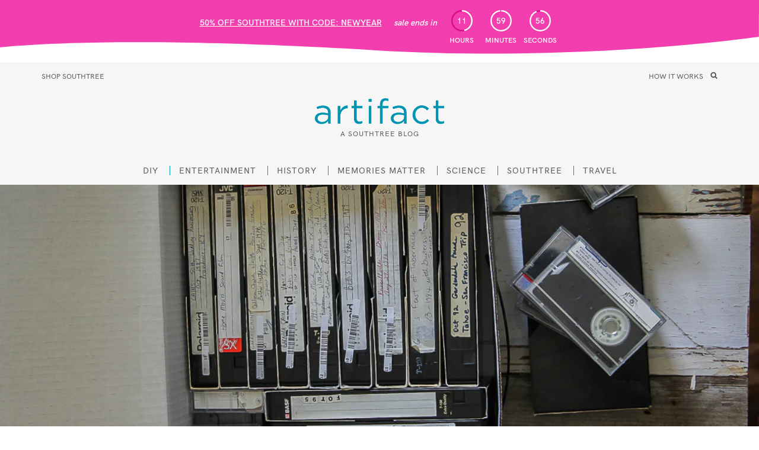

--- FILE ---
content_type: text/html; charset=utf-8
request_url: https://southtree.com/blogs/artifact/how-to-tell-if-your-tapes-are-blank
body_size: 43232
content:















<!doctype html>
<html>
  <head>
    <meta charset="utf-8">
    <meta http-equiv="X-UA-Compatible" content="IE=Edge">
    <meta name="viewport" content="width=device-width, initial-scale=1">
    <meta name="facebook-domain-verification" content="8u20nugj841pikfj0s9xnm28bg35u4">
    <link rel="canonical" href="https://southtree.com/blogs/artifact/how-to-tell-if-your-tapes-are-blank"><link rel="shortcut icon" href="//southtree.com/cdn/shop/files/favicon_32x32.png?v=1738680630" type="image/png"><!-- Meta ================================================= --><title>How to Tell if Your Tapes are Blank
&ndash; Southtree</title>
<meta name="description" content="VHS tapes were a revolution for a couple of reasons. First, they were super easy to record and replay. Second, they were really easy to store, given their rectangular shape. Third, they were protected better than previous film media since they consist of hidden spools under a resilient plastic case. One problem, howeve"><meta property="og:title" content="How to Tell if Your Tapes are Blank">
<meta property="og:url" content="https://southtree.com/blogs/artifact/how-to-tell-if-your-tapes-are-blank">
<meta property="og:site_name" content="Southtree"><meta property="og:description" content="VHS tapes were a revolution for a couple of reasons. First, they were super easy to record and replay. Second, they were really easy to store, given their rectangular shape. Third, they were protected better than previous film media since they consist of hidden spools under a resilient plastic case. One problem, howeve"><meta property="og:image" content="http://southtree.com/cdn/shop/articles/LegacyBox-old-vhs-tapes-to-digital-3_600x.jpg?v=1578428593">
      <meta property="og:image:secure_url" content="https://southtree.com/cdn/shop/articles/LegacyBox-old-vhs-tapes-to-digital-3_600x.jpg?v=1578428593"><meta property="og:type" content="article"><meta name="twitter:card" content="summary">
  <meta name="twitter:title" content="How to Tell if Your Tapes are Blank">
  <meta name="twitter:description" content="VHS tapes were a revolution for a couple of reasons. First, they were super easy to record and replay. Second, they were really easy to store, given their rectangular shape. Third, they were protected better than previous film media since they consist of hidden spools under a resilient plastic case. One problem, however, with this new enclosed design is that"><meta name="google-site-verification" content="2HvTa92FKiTSvYTXI0cbimyUACnk21t1ryX218Uni_M">

    <!-- start of Aspire conversion script -->
    <script>
      !(function () {
        var o = (window.tdl = window.tdl || []);
        if (o.invoked)
          window.console && console.error && console.error('Tune snippet has been included more than once.');
        else {
          (o.invoked = !0),
            (o.methods = ['init', 'identify', 'convert']),
            (o.factory = function (n) {
              return function () {
                var e = Array.prototype.slice.call(arguments);
                return e.unshift(n), o.push(e), o;
              };
            });
          for (var e = 0; e < o.methods.length; e++) {
            var n = o.methods[e];
            o[n] = o.factory(n);
          }
          o.init = function (e) {
            var n = document.createElement('script');
            (n.type = 'text/javascript'), (n.async = !0), (n.src = 'https://js.go2sdk.com/v2/tune.js');
            var t = document.getElementsByTagName('script')[0];
            t.parentNode.insertBefore(n, t), (o.domain = e);
          };
        }
      })();

      tdl.init('https://aspireiq.go2cloud.org');
      tdl.identify();
    </script>
    <!-- end of Aspire conversion script -->

    <!-- jQuery =============================================== -->

    <script src="https://ajax.googleapis.com/ajax/libs/jquery/3.4.1/jquery.min.js"></script>

    <!-- Header Content ======================================= -->

    
  <script>window.performance && window.performance.mark && window.performance.mark('shopify.content_for_header.start');</script><meta id="shopify-digital-wallet" name="shopify-digital-wallet" content="/22916719/digital_wallets/dialog">
<meta name="shopify-checkout-api-token" content="8ca76dc14b912119d48b508d4f5ae179">
<meta id="in-context-paypal-metadata" data-shop-id="22916719" data-venmo-supported="false" data-environment="production" data-locale="en_US" data-paypal-v4="true" data-currency="USD">
<link rel="alternate" type="application/atom+xml" title="Feed" href="/blogs/artifact.atom" />
<script async="async" src="/checkouts/internal/preloads.js?locale=en-US"></script>
<link rel="preconnect" href="https://shop.app" crossorigin="anonymous">
<script async="async" src="https://shop.app/checkouts/internal/preloads.js?locale=en-US&shop_id=22916719" crossorigin="anonymous"></script>
<script id="apple-pay-shop-capabilities" type="application/json">{"shopId":22916719,"countryCode":"US","currencyCode":"USD","merchantCapabilities":["supports3DS"],"merchantId":"gid:\/\/shopify\/Shop\/22916719","merchantName":"Southtree","requiredBillingContactFields":["postalAddress","email","phone"],"requiredShippingContactFields":["postalAddress","email","phone"],"shippingType":"shipping","supportedNetworks":["visa","masterCard","amex","discover","elo","jcb"],"total":{"type":"pending","label":"Southtree","amount":"1.00"},"shopifyPaymentsEnabled":true,"supportsSubscriptions":true}</script>
<script id="shopify-features" type="application/json">{"accessToken":"8ca76dc14b912119d48b508d4f5ae179","betas":["rich-media-storefront-analytics"],"domain":"southtree.com","predictiveSearch":true,"shopId":22916719,"locale":"en"}</script>
<script>var Shopify = Shopify || {};
Shopify.shop = "southtree.myshopify.com";
Shopify.locale = "en";
Shopify.currency = {"active":"USD","rate":"1.0"};
Shopify.country = "US";
Shopify.theme = {"name":"Southtree - Main Theme (do not unpublish)","id":129441497184,"schema_name":null,"schema_version":null,"theme_store_id":null,"role":"main"};
Shopify.theme.handle = "null";
Shopify.theme.style = {"id":null,"handle":null};
Shopify.cdnHost = "southtree.com/cdn";
Shopify.routes = Shopify.routes || {};
Shopify.routes.root = "/";</script>
<script type="module">!function(o){(o.Shopify=o.Shopify||{}).modules=!0}(window);</script>
<script>!function(o){function n(){var o=[];function n(){o.push(Array.prototype.slice.apply(arguments))}return n.q=o,n}var t=o.Shopify=o.Shopify||{};t.loadFeatures=n(),t.autoloadFeatures=n()}(window);</script>
<script>
  window.ShopifyPay = window.ShopifyPay || {};
  window.ShopifyPay.apiHost = "shop.app\/pay";
  window.ShopifyPay.redirectState = null;
</script>
<script id="shop-js-analytics" type="application/json">{"pageType":"article"}</script>
<script defer="defer" async type="module" src="//southtree.com/cdn/shopifycloud/shop-js/modules/v2/client.init-shop-cart-sync_BdyHc3Nr.en.esm.js"></script>
<script defer="defer" async type="module" src="//southtree.com/cdn/shopifycloud/shop-js/modules/v2/chunk.common_Daul8nwZ.esm.js"></script>
<script type="module">
  await import("//southtree.com/cdn/shopifycloud/shop-js/modules/v2/client.init-shop-cart-sync_BdyHc3Nr.en.esm.js");
await import("//southtree.com/cdn/shopifycloud/shop-js/modules/v2/chunk.common_Daul8nwZ.esm.js");

  window.Shopify.SignInWithShop?.initShopCartSync?.({"fedCMEnabled":true,"windoidEnabled":true});

</script>
<script>
  window.Shopify = window.Shopify || {};
  if (!window.Shopify.featureAssets) window.Shopify.featureAssets = {};
  window.Shopify.featureAssets['shop-js'] = {"shop-cart-sync":["modules/v2/client.shop-cart-sync_QYOiDySF.en.esm.js","modules/v2/chunk.common_Daul8nwZ.esm.js"],"init-fed-cm":["modules/v2/client.init-fed-cm_DchLp9rc.en.esm.js","modules/v2/chunk.common_Daul8nwZ.esm.js"],"shop-button":["modules/v2/client.shop-button_OV7bAJc5.en.esm.js","modules/v2/chunk.common_Daul8nwZ.esm.js"],"init-windoid":["modules/v2/client.init-windoid_DwxFKQ8e.en.esm.js","modules/v2/chunk.common_Daul8nwZ.esm.js"],"shop-cash-offers":["modules/v2/client.shop-cash-offers_DWtL6Bq3.en.esm.js","modules/v2/chunk.common_Daul8nwZ.esm.js","modules/v2/chunk.modal_CQq8HTM6.esm.js"],"shop-toast-manager":["modules/v2/client.shop-toast-manager_CX9r1SjA.en.esm.js","modules/v2/chunk.common_Daul8nwZ.esm.js"],"init-shop-email-lookup-coordinator":["modules/v2/client.init-shop-email-lookup-coordinator_UhKnw74l.en.esm.js","modules/v2/chunk.common_Daul8nwZ.esm.js"],"pay-button":["modules/v2/client.pay-button_DzxNnLDY.en.esm.js","modules/v2/chunk.common_Daul8nwZ.esm.js"],"avatar":["modules/v2/client.avatar_BTnouDA3.en.esm.js"],"init-shop-cart-sync":["modules/v2/client.init-shop-cart-sync_BdyHc3Nr.en.esm.js","modules/v2/chunk.common_Daul8nwZ.esm.js"],"shop-login-button":["modules/v2/client.shop-login-button_D8B466_1.en.esm.js","modules/v2/chunk.common_Daul8nwZ.esm.js","modules/v2/chunk.modal_CQq8HTM6.esm.js"],"init-customer-accounts-sign-up":["modules/v2/client.init-customer-accounts-sign-up_C8fpPm4i.en.esm.js","modules/v2/client.shop-login-button_D8B466_1.en.esm.js","modules/v2/chunk.common_Daul8nwZ.esm.js","modules/v2/chunk.modal_CQq8HTM6.esm.js"],"init-shop-for-new-customer-accounts":["modules/v2/client.init-shop-for-new-customer-accounts_CVTO0Ztu.en.esm.js","modules/v2/client.shop-login-button_D8B466_1.en.esm.js","modules/v2/chunk.common_Daul8nwZ.esm.js","modules/v2/chunk.modal_CQq8HTM6.esm.js"],"init-customer-accounts":["modules/v2/client.init-customer-accounts_dRgKMfrE.en.esm.js","modules/v2/client.shop-login-button_D8B466_1.en.esm.js","modules/v2/chunk.common_Daul8nwZ.esm.js","modules/v2/chunk.modal_CQq8HTM6.esm.js"],"shop-follow-button":["modules/v2/client.shop-follow-button_CkZpjEct.en.esm.js","modules/v2/chunk.common_Daul8nwZ.esm.js","modules/v2/chunk.modal_CQq8HTM6.esm.js"],"lead-capture":["modules/v2/client.lead-capture_BntHBhfp.en.esm.js","modules/v2/chunk.common_Daul8nwZ.esm.js","modules/v2/chunk.modal_CQq8HTM6.esm.js"],"checkout-modal":["modules/v2/client.checkout-modal_CfxcYbTm.en.esm.js","modules/v2/chunk.common_Daul8nwZ.esm.js","modules/v2/chunk.modal_CQq8HTM6.esm.js"],"shop-login":["modules/v2/client.shop-login_Da4GZ2H6.en.esm.js","modules/v2/chunk.common_Daul8nwZ.esm.js","modules/v2/chunk.modal_CQq8HTM6.esm.js"],"payment-terms":["modules/v2/client.payment-terms_MV4M3zvL.en.esm.js","modules/v2/chunk.common_Daul8nwZ.esm.js","modules/v2/chunk.modal_CQq8HTM6.esm.js"]};
</script>
<script>(function() {
  var isLoaded = false;
  function asyncLoad() {
    if (isLoaded) return;
    isLoaded = true;
    var urls = ["https:\/\/scripttags.justuno.com\/shopify_justuno_22916719_20583.js?shop=southtree.myshopify.com","https:\/\/static.rechargecdn.com\/static\/js\/recharge.js?shop=southtree.myshopify.com","https:\/\/static.klaviyo.com\/onsite\/js\/HCZrP9\/klaviyo.js?company_id=HCZrP9\u0026shop=southtree.myshopify.com","https:\/\/na.shgcdn3.com\/pixel-collector.js?shop=southtree.myshopify.com","https:\/\/cdn.richpanel.com\/js\/richpanel_shopify_script.js?appClientId=kodak6914\u0026tenantId=kodak691\u0026shop=southtree.myshopify.com\u0026shop=southtree.myshopify.com","https:\/\/cdn.attn.tv\/southtree\/dtag.js?shop=southtree.myshopify.com"];
    for (var i = 0; i < urls.length; i++) {
      var s = document.createElement('script');
      s.type = 'text/javascript';
      s.async = true;
      s.src = urls[i];
      var x = document.getElementsByTagName('script')[0];
      x.parentNode.insertBefore(s, x);
    }
  };
  if(window.attachEvent) {
    window.attachEvent('onload', asyncLoad);
  } else {
    window.addEventListener('load', asyncLoad, false);
  }
})();</script>
<script id="__st">var __st={"a":22916719,"offset":-18000,"reqid":"5f8da8d6-4844-410f-b047-dd8bdc606e55-1768983772","pageurl":"southtree.com\/blogs\/artifact\/how-to-tell-if-your-tapes-are-blank","s":"articles-10721558617","u":"d70516a797a1","p":"article","rtyp":"article","rid":10721558617};</script>
<script>window.ShopifyPaypalV4VisibilityTracking = true;</script>
<script id="captcha-bootstrap">!function(){'use strict';const t='contact',e='account',n='new_comment',o=[[t,t],['blogs',n],['comments',n],[t,'customer']],c=[[e,'customer_login'],[e,'guest_login'],[e,'recover_customer_password'],[e,'create_customer']],r=t=>t.map((([t,e])=>`form[action*='/${t}']:not([data-nocaptcha='true']) input[name='form_type'][value='${e}']`)).join(','),a=t=>()=>t?[...document.querySelectorAll(t)].map((t=>t.form)):[];function s(){const t=[...o],e=r(t);return a(e)}const i='password',u='form_key',d=['recaptcha-v3-token','g-recaptcha-response','h-captcha-response',i],f=()=>{try{return window.sessionStorage}catch{return}},m='__shopify_v',_=t=>t.elements[u];function p(t,e,n=!1){try{const o=window.sessionStorage,c=JSON.parse(o.getItem(e)),{data:r}=function(t){const{data:e,action:n}=t;return t[m]||n?{data:e,action:n}:{data:t,action:n}}(c);for(const[e,n]of Object.entries(r))t.elements[e]&&(t.elements[e].value=n);n&&o.removeItem(e)}catch(o){console.error('form repopulation failed',{error:o})}}const l='form_type',E='cptcha';function T(t){t.dataset[E]=!0}const w=window,h=w.document,L='Shopify',v='ce_forms',y='captcha';let A=!1;((t,e)=>{const n=(g='f06e6c50-85a8-45c8-87d0-21a2b65856fe',I='https://cdn.shopify.com/shopifycloud/storefront-forms-hcaptcha/ce_storefront_forms_captcha_hcaptcha.v1.5.2.iife.js',D={infoText:'Protected by hCaptcha',privacyText:'Privacy',termsText:'Terms'},(t,e,n)=>{const o=w[L][v],c=o.bindForm;if(c)return c(t,g,e,D).then(n);var r;o.q.push([[t,g,e,D],n]),r=I,A||(h.body.append(Object.assign(h.createElement('script'),{id:'captcha-provider',async:!0,src:r})),A=!0)});var g,I,D;w[L]=w[L]||{},w[L][v]=w[L][v]||{},w[L][v].q=[],w[L][y]=w[L][y]||{},w[L][y].protect=function(t,e){n(t,void 0,e),T(t)},Object.freeze(w[L][y]),function(t,e,n,w,h,L){const[v,y,A,g]=function(t,e,n){const i=e?o:[],u=t?c:[],d=[...i,...u],f=r(d),m=r(i),_=r(d.filter((([t,e])=>n.includes(e))));return[a(f),a(m),a(_),s()]}(w,h,L),I=t=>{const e=t.target;return e instanceof HTMLFormElement?e:e&&e.form},D=t=>v().includes(t);t.addEventListener('submit',(t=>{const e=I(t);if(!e)return;const n=D(e)&&!e.dataset.hcaptchaBound&&!e.dataset.recaptchaBound,o=_(e),c=g().includes(e)&&(!o||!o.value);(n||c)&&t.preventDefault(),c&&!n&&(function(t){try{if(!f())return;!function(t){const e=f();if(!e)return;const n=_(t);if(!n)return;const o=n.value;o&&e.removeItem(o)}(t);const e=Array.from(Array(32),(()=>Math.random().toString(36)[2])).join('');!function(t,e){_(t)||t.append(Object.assign(document.createElement('input'),{type:'hidden',name:u})),t.elements[u].value=e}(t,e),function(t,e){const n=f();if(!n)return;const o=[...t.querySelectorAll(`input[type='${i}']`)].map((({name:t})=>t)),c=[...d,...o],r={};for(const[a,s]of new FormData(t).entries())c.includes(a)||(r[a]=s);n.setItem(e,JSON.stringify({[m]:1,action:t.action,data:r}))}(t,e)}catch(e){console.error('failed to persist form',e)}}(e),e.submit())}));const S=(t,e)=>{t&&!t.dataset[E]&&(n(t,e.some((e=>e===t))),T(t))};for(const o of['focusin','change'])t.addEventListener(o,(t=>{const e=I(t);D(e)&&S(e,y())}));const B=e.get('form_key'),M=e.get(l),P=B&&M;t.addEventListener('DOMContentLoaded',(()=>{const t=y();if(P)for(const e of t)e.elements[l].value===M&&p(e,B);[...new Set([...A(),...v().filter((t=>'true'===t.dataset.shopifyCaptcha))])].forEach((e=>S(e,t)))}))}(h,new URLSearchParams(w.location.search),n,t,e,['guest_login'])})(!0,!0)}();</script>
<script integrity="sha256-4kQ18oKyAcykRKYeNunJcIwy7WH5gtpwJnB7kiuLZ1E=" data-source-attribution="shopify.loadfeatures" defer="defer" src="//southtree.com/cdn/shopifycloud/storefront/assets/storefront/load_feature-a0a9edcb.js" crossorigin="anonymous"></script>
<script crossorigin="anonymous" defer="defer" src="//southtree.com/cdn/shopifycloud/storefront/assets/shopify_pay/storefront-65b4c6d7.js?v=20250812"></script>
<script data-source-attribution="shopify.dynamic_checkout.dynamic.init">var Shopify=Shopify||{};Shopify.PaymentButton=Shopify.PaymentButton||{isStorefrontPortableWallets:!0,init:function(){window.Shopify.PaymentButton.init=function(){};var t=document.createElement("script");t.src="https://southtree.com/cdn/shopifycloud/portable-wallets/latest/portable-wallets.en.js",t.type="module",document.head.appendChild(t)}};
</script>
<script data-source-attribution="shopify.dynamic_checkout.buyer_consent">
  function portableWalletsHideBuyerConsent(e){var t=document.getElementById("shopify-buyer-consent"),n=document.getElementById("shopify-subscription-policy-button");t&&n&&(t.classList.add("hidden"),t.setAttribute("aria-hidden","true"),n.removeEventListener("click",e))}function portableWalletsShowBuyerConsent(e){var t=document.getElementById("shopify-buyer-consent"),n=document.getElementById("shopify-subscription-policy-button");t&&n&&(t.classList.remove("hidden"),t.removeAttribute("aria-hidden"),n.addEventListener("click",e))}window.Shopify?.PaymentButton&&(window.Shopify.PaymentButton.hideBuyerConsent=portableWalletsHideBuyerConsent,window.Shopify.PaymentButton.showBuyerConsent=portableWalletsShowBuyerConsent);
</script>
<script data-source-attribution="shopify.dynamic_checkout.cart.bootstrap">document.addEventListener("DOMContentLoaded",(function(){function t(){return document.querySelector("shopify-accelerated-checkout-cart, shopify-accelerated-checkout")}if(t())Shopify.PaymentButton.init();else{new MutationObserver((function(e,n){t()&&(Shopify.PaymentButton.init(),n.disconnect())})).observe(document.body,{childList:!0,subtree:!0})}}));
</script>
<link id="shopify-accelerated-checkout-styles" rel="stylesheet" media="screen" href="https://southtree.com/cdn/shopifycloud/portable-wallets/latest/accelerated-checkout-backwards-compat.css" crossorigin="anonymous">
<style id="shopify-accelerated-checkout-cart">
        #shopify-buyer-consent {
  margin-top: 1em;
  display: inline-block;
  width: 100%;
}

#shopify-buyer-consent.hidden {
  display: none;
}

#shopify-subscription-policy-button {
  background: none;
  border: none;
  padding: 0;
  text-decoration: underline;
  font-size: inherit;
  cursor: pointer;
}

#shopify-subscription-policy-button::before {
  box-shadow: none;
}

      </style>

<script>window.performance && window.performance.mark && window.performance.mark('shopify.content_for_header.end');</script>
  





  <script type="text/javascript">
    
      window.__shgMoneyFormat = window.__shgMoneyFormat || {"USD":{"currency":"USD","currency_symbol":"$","currency_symbol_location":"left","decimal_places":2,"decimal_separator":".","thousands_separator":","}};
    
    window.__shgCurrentCurrencyCode = window.__shgCurrentCurrencyCode || {
      currency: "USD",
      currency_symbol: "$",
      decimal_separator: ".",
      thousands_separator: ",",
      decimal_places: 2,
      currency_symbol_location: "left"
    };
  </script>




    <!-- Stylesheets ========================================== --><link rel="stylesheet" href="https://use.typekit.net/exa6iwt.css"><link href="//southtree.com/cdn/shop/t/130/assets/vendor.css?v=58691290125207932531733346905" rel="stylesheet" type="text/css" media="all" /><link href="//southtree.com/cdn/shop/t/130/assets/theme.css?v=10757969060290851501738761764" rel="stylesheet" type="text/css" media="all" /><!-- Scripts ============================================== -->

    

    
    



<!-- Start VWO Async Smartcode -->
<script type="text/javascript">
  window._vwo_code =
    window._vwo_code ||
    (function () {
      var account_id = 504671,
        settings_tolerance = 2000,
        library_tolerance = 2500,
        use_existing_jquery = false,
        is_spa = 1,
        hide_element = 'body',
        /* DO NOT EDIT BELOW THIS LINE */
        f = false,
        d = document,
        code = {
          use_existing_jquery: function () {
            return use_existing_jquery;
          },
          library_tolerance: function () {
            return library_tolerance;
          },
          finish: function () {
            if (!f) {
              f = true;
              var a = d.getElementById('_vis_opt_path_hides');
              if (a) a.parentNode.removeChild(a);
            }
          },
          finished: function () {
            return f;
          },
          load: function (a) {
            var b = d.createElement('script');
            b.src = a;
            b.type = 'text/javascript';
            b.innerText;
            b.onerror = function () {
              _vwo_code.finish();
            };
            d.getElementsByTagName('head')[0].appendChild(b);
          },
          init: function () {
            window.settings_timer = setTimeout('_vwo_code.finish()', settings_tolerance);
            var a = d.createElement('style'),
              b = hide_element
                ? hide_element + '{opacity:0 !important;filter:alpha(opacity=0) !important;background:none !important;}'
                : '',
              h = d.getElementsByTagName('head')[0];
            a.setAttribute('id', '_vis_opt_path_hides');
            a.setAttribute('type', 'text/css');
            if (a.styleSheet) a.styleSheet.cssText = b;
            else a.appendChild(d.createTextNode(b));
            h.appendChild(a);
            this.load(
              'https://dev.visualwebsiteoptimizer.com/j.php?a=' +
                account_id +
                '&u=' +
                encodeURIComponent(d.URL) +
                '&f=' +
                +is_spa +
                '&r=' +
                Math.random()
            );
            return settings_timer;
          },
        };
      window._vwo_settings_timer = code.init();
      return code;
    })();
</script>
<!-- End VWO Async Smartcode -->
<script src="//southtree.com/cdn/shopifycloud/storefront/assets/themes_support/option_selection-b017cd28.js" type="text/javascript"></script><script>
      window.shop = {
        template: "article",
        currentPage: 1,
        customerIsLogged: false,
        shopCurrency: "USD",
        moneyFormat: "${{amount}}",
        moneyWithCurrencyFormat: "${{amount}} USD",
        collectionSortBy: null
      }
    </script><script>
  (function() {
    window.southtree = {
      DiscountCodes: {
        tieredAutoApply: {
          active: false,
          codes: [{
                name: 'WOW',
                threshold: '4'
              },{
                name: 'HUGE',
                threshold: '140'
              },{
                name: 'EPIC',
                threshold: '400'
              }]
        }
      }
    };
  })();
</script>
<meta name="google-site-verification" content="txzzYL_-PNMNb1tQgAxduQiM28vtgGikj0D16mkgbIM">
  
  

<script type="text/javascript">
  
    window.SHG_CUSTOMER = null;
  
</script>







<!-- BEGIN app block: shopify://apps/convert-experiences/blocks/convert-tracking/2eacdd19-b384-4180-b32c-b323a6d9e27e -->
  
  <script
    type='text/javascript'
  >
    var _conv_page_type = "article";
    var _conv_category_id = "";
    var _conv_category_name = null;
    var _conv_product_id = null;
    var _conv_product_sku = null;
    var _conv_product_variant_id = null;
    var _conv_product_name = null;
    var _conv_product_price = "";
    var _conv_customer_id = "";
    var _conv_custom_v1 = null;
    var _conv_custom_v2 = null;
    var _conv_custom_v3 = "0";
    var _conv_custom_v4 = "0.00";
    
    // Advanced matching: Collections and Tags (for pricing rules)
    var _conv_product_handle = null;
    var _conv_product_collections = [];
    var _conv_product_tags = null;
    
    // Build product data map for products on this page (for related products, collection pages, etc.)
    var _conv_products_data = {};
    
    

    (function () {
      // ============================================================================
      // SHARED LOGGER UTILITY
      // ============================================================================
      /**
       * Shared Logger Utility for Convert Theme Extension
       *
       * Provides consistent logging interface across all Convert Shopify extensions.
       * Supports badge styling, timestamps, and emoji prefixes - matches backend logger.
       */
      const createLogger = (function() {
        const LogLevel = {TRACE: 0, DEBUG: 1, INFO: 2, WARN: 3, ERROR: 4, SILENT: 5};
        const LogMethod = {LOG: "log", TRACE: "trace", DEBUG: "debug", INFO: "info", WARN: "warn", ERROR: "error"};
        const LOG_EMOJIS = {debug: "🔵", info: "🟢", warn: "⚠️", error: "🔴"};
        const LOG_LEVEL_METHODS = {};
        LOG_LEVEL_METHODS[LogLevel.TRACE] = ["trace", "debug", "info", "warn", "error", "log"];
        LOG_LEVEL_METHODS[LogLevel.DEBUG] = ["debug", "info", "warn", "error", "log"];
        LOG_LEVEL_METHODS[LogLevel.INFO] = ["info", "warn", "error", "log"];
        LOG_LEVEL_METHODS[LogLevel.WARN] = ["warn", "error"];
        LOG_LEVEL_METHODS[LogLevel.ERROR] = ["error"];
        LOG_LEVEL_METHODS[LogLevel.SILENT] = [];
        function getLogLevelFromURL() {
          try {
            var levelParam = null;
            // Check localStorage first (persists across pages)
            if (typeof localStorage !== "undefined") {
              levelParam = localStorage.getItem("convert_log_level");
            }
            // Check URL hash (not stripped by Shopify)
            if (window.location.hash && window.location.hash.includes("convert_log_level")) {
              var hashParams = new URLSearchParams(window.location.hash.substring(1));
              var hashLevel = hashParams.get("convert_log_level");
              if (hashLevel) {
                levelParam = hashLevel;
                // Save to localStorage for persistence
                if (typeof localStorage !== "undefined") {
                  localStorage.setItem("convert_log_level", hashLevel);
                }
              }
            }
            if (levelParam) {
              var lowerLevel = levelParam.toLowerCase();
              if (lowerLevel === LogMethod.TRACE) return LogLevel.TRACE;
              if (lowerLevel === LogMethod.DEBUG) return LogLevel.DEBUG;
              if (lowerLevel === LogMethod.INFO) return LogLevel.INFO;
              if (lowerLevel === LogMethod.WARN) return LogLevel.WARN;
              if (lowerLevel === LogMethod.ERROR) return LogLevel.ERROR;
            }
          } catch (e) {}
          return LogLevel.INFO;
        }
        const BADGE_STYLES = ["color: #992ae3", "background: rgba(153,42,227,0.2)", "border: 1px solid #992ae3", "border-radius: 4px", "padding: 2px 4px", "margin-right: 4px"].join(";");
        const TIME_STYLES = "color: #788797";
        const startTime = performance.now();
        return function(prefix) {
          prefix = prefix || "Convert Theme";
          var currentLevel = getLogLevelFromURL();
          var allowedMethods = LOG_LEVEL_METHODS[currentLevel] || LOG_LEVEL_METHODS[LogLevel.INFO];
          const log = function(level, method, message) {
            if (allowedMethods.indexOf(method) === -1) return;
            const emoji = LOG_EMOJIS[level];
            const args = Array.prototype.slice.call(arguments, 3);
            const elapsed = ((performance.now() - startTime) / 1000).toFixed(3);
            const paddedTime = ("000000" + elapsed).slice(-6);
            const fullMessage = "%c" + prefix + "%c[" + paddedTime + " sec] " + emoji + " " + message;
            switch (level) {
              case "debug": console.debug.apply(console, [fullMessage, BADGE_STYLES, TIME_STYLES].concat(args)); break;
              case "info": console.log.apply(console, [fullMessage, BADGE_STYLES, TIME_STYLES].concat(args)); break;
              case "warn": console.warn.apply(console, [fullMessage, BADGE_STYLES, TIME_STYLES].concat(args)); break;
              case "error": console.error.apply(console, [fullMessage, BADGE_STYLES, TIME_STYLES].concat(args)); break;
            }
          };
          return {
            level: currentLevel,
            setLevel: function(level) {
              if (typeof level === "string") {
                var lowerLevel = level.toLowerCase();
                if (lowerLevel === LogMethod.TRACE) currentLevel = LogLevel.TRACE;
                else if (lowerLevel === LogMethod.DEBUG) currentLevel = LogLevel.DEBUG;
                else if (lowerLevel === LogMethod.INFO) currentLevel = LogLevel.INFO;
                else if (lowerLevel === LogMethod.WARN) currentLevel = LogLevel.WARN;
                else if (lowerLevel === LogMethod.ERROR) currentLevel = LogLevel.ERROR;
                else currentLevel = LogLevel.INFO;
              } else { currentLevel = level; }
              allowedMethods = LOG_LEVEL_METHODS[currentLevel] || LOG_LEVEL_METHODS[LogLevel.INFO];
            },
            debug: function(message) { log.apply(null, ["debug", "debug", message].concat(Array.prototype.slice.call(arguments, 1))); },
            info: function(message) { log.apply(null, ["info", "info", message].concat(Array.prototype.slice.call(arguments, 1))); },
            warn: function(message) { log.apply(null, ["warn", "warn", message].concat(Array.prototype.slice.call(arguments, 1))); },
            error: function(message) { log.apply(null, ["error", "error", message].concat(Array.prototype.slice.call(arguments, 1))); }
          };
        };
      })();

      // Create logger instance for theme extension
      const logger = createLogger('Convert Theme');

      // ============================================================================
      // CONVERT SHOPIFY INTEGRATION
      // ============================================================================

      // Initialize global namespace for Shopify-specific Convert functions
      // MUST be first before any function tries to use it
      window.convertShopify = window.convertShopify || {};
      
      // Define addPricingRules() to receive pricing rules from Variation JS
      // This MUST be defined BEFORE tracking script executes (so Variation JS can call it)
      // Source of truth: Variation JS at Convert side
      window.convertShopify.addPricingRules = function({experienceId, variationId}, rules) {
        this.pricingRules = this.pricingRules || {};
        this.pricingRules[`${experienceId}-${variationId}`] = rules;
        logger.info(`Pricing rules added for experience #${experienceId} and variation ${variationId}:`, rules.length, 'rules');
      };
      
      // Load pricing settings (how to combine multiple matching rules)
      let shopifyPricingSettings = {
        multipleRulesStrategy: 'sequential' // default
      };
      
      
      // Debouncing for cart updates (prevent 409 conflicts)
      let cartUpdateTimeout = null;
      let isUpdatingCart = false;
      
      // Variant tracking initialization will be moved to snippet.goals_evaluated
      // This is defined here but not called yet (waiting for ShopifyAnalytics to be ready)
      window.convertShopify.initVariantTracking = function() {
        const pageType = window._conv_page_type;
        if (pageType !== 'product') {
          logger.debug('Not a product page, skipping variant tracking');
          return;
        }
        
        // Wait for ShopifyAnalytics to be ready (with retry logic)
        const waitForShopifyAnalytics = (callback, maxAttempts = 10, interval = 100) => {
          let attempts = 0;
          const checkAnalytics = () => {
            attempts++;
            if (window.ShopifyAnalytics?.meta?.product) {
              logger.info('ShopifyAnalytics ready after', attempts, 'attempts');
              callback();
            } else if (attempts < maxAttempts) {
              logger.debug('Waiting for ShopifyAnalytics... attempt', attempts);
              setTimeout(checkAnalytics, interval);
            } else {
              logger.warn('ShopifyAnalytics not available after', maxAttempts, 'attempts, using theme events fallback');
              callback(); // Call anyway, will fall back to theme events
            }
          };
          checkAnalytics();
        };
        
        // Initialize tracking once ShopifyAnalytics is ready
        waitForShopifyAnalytics(() => {
          // Try Proxy approach first (Primary method)
          if (window.ShopifyAnalytics?.meta && typeof Proxy !== 'undefined') {
            logger.info('Initializing variant tracking with Proxy API');
            
            // Store variant data for quick SKU lookup
            const variantMap = {};
            const variants = window.ShopifyAnalytics.meta.product?.variants;
            if (variants && Array.isArray(variants)) {
              variants.forEach(v => {
                variantMap[v.id] = v;
              });
              logger.debug('Loaded', variants.length, 'variants for tracking');
            } else {
              logger.warn('No variants found in ShopifyAnalytics.meta');
              // Fall through to theme events fallback
            }
            
            if (Object.keys(variantMap).length > 0) {
              const originalMeta = window.ShopifyAnalytics.meta;
              let lastVariantId = originalMeta.selectedVariantId;
              
              // Create Proxy to intercept property changes
              window.ShopifyAnalytics.meta = new Proxy(originalMeta, {
                set(target, property, value) {
                  // Update the actual property
                  target[property] = value;
                  
                  // If selectedVariantId changed, trigger our handler (DEBOUNCED)
                  if (property === 'selectedVariantId' && value !== lastVariantId) {
                    lastVariantId = value;
                    logger.debug('Variant changed via Proxy:', value);
                    
                    const variant = variantMap[value];
                    if (variant) {
                      // Update VARIANT-SPECIFIC variables only (cast to strings)
                      window._conv_product_variant_id = String(variant.id) || null;
                      window._conv_product_sku = variant.sku ? String(variant.sku) : null;
                      // NOTE: Do NOT update _conv_product_id - it's the same for ALL variants!
                      // Product ID is set once on page load from Liquid 
                      logger.info('Updated variant:', {
                        variantId: window._conv_product_variant_id,
                        sku: window._conv_product_sku,
                        productId: window._conv_product_id // (unchanged - same for all variants)
                      });
                      
                      // Clear pricing attributes immediately on variant change
                      // This ensures price elements will be re-processed with fresh data
                      if (window.convertShopify.clearPricingAttributes) {
                        window.convertShopify.clearPricingAttributes();
                      }

                      // Debounce pricing update to prevent rapid-fire cart updates
                      if (cartUpdateTimeout) {
                        clearTimeout(cartUpdateTimeout);
                        logger.debug('Debouncing cart update...');
                      }
                      cartUpdateTimeout = setTimeout(() => {
                        // NOTE: Must use window.convertShopify explicitly - `this` inside Proxy handler
                        // refers to the Proxy trap object, not window.convertShopify
                        if (window.convertShopify.updatePricing) {
                          window.convertShopify.updatePricing();
                        }
                      }, 300); // Wait 300ms after last variant change
                    }
                  }
                  
                  return true; // Indicate success
                },
                
                get(target, property) {
                  // Return the actual property value
                  return target[property];
                }
              });
              
              logger.info('Variant tracking Proxy installed successfully');
              return; // Success, exit
            }
          }
          
          // Fallback: Theme events (Secondary method)
          logger.warn('ShopifyAnalytics.meta not available or Proxy not supported, using theme events fallback');
          const eventNames = ['variant:change', 'variantChange', 'product:variant:change'];
          eventNames.forEach(eventName => {
            document.addEventListener(eventName, (event) => {
              const variant = event.detail?.variant;
              if (variant) {
                // Update VARIANT-SPECIFIC variables only (cast to strings)
                window._conv_product_variant_id = variant.id ? String(variant.id) : null;
                window._conv_product_sku = variant.sku ? String(variant.sku) : null;
                // NOTE: Do NOT update _conv_product_id - it's the same for ALL variants!
                // Product ID is set once on page load from Liquid 
                logger.debug('Variant changed via event "' + eventName + '":', {
                  variantId: window._conv_product_variant_id,
                  sku: window._conv_product_sku,
                  productId: window._conv_product_id // (unchanged - same for all variants)
                });

                // Clear pricing attributes immediately on variant change
                // This ensures price elements will be re-processed with fresh data
                if (window.convertShopify.clearPricingAttributes) {
                  window.convertShopify.clearPricingAttributes();
                }

                // Debounce pricing update
                if (cartUpdateTimeout) {
                  clearTimeout(cartUpdateTimeout);
                  logger.debug('Debouncing cart update...');
                }
                cartUpdateTimeout = setTimeout(() => {
                  // NOTE: Must use window.convertShopify explicitly - `this` inside event listener
                  // refers to the event target or is undefined, not window.convertShopify
                  if (window.convertShopify.updatePricing) {
                    window.convertShopify.updatePricing();
                  }
                }, 300);
              }
            });
          });
          logger.info('Listening to', eventNames.length, 'theme events for variant changes');
        }); // End waitForShopifyAnalytics callback
      };
      
      /**
       * Finds ALL matching pricing rules for a product (returns array, not just first match)
       * Supports array of match criteria with optional regex patterns
       * 
       * @param {Array} rulesArray - Array of pricing rules: [{ type, value, match: [{ field, regex }] }]
       * @param {Object} productData - Current product data with identifiers
       * @returns {Array} Array of matched pricing rules (empty array if no matches)
       */
      window.convertShopify.findAllMatchingRules = function(rulesArray, productData) {
        if (!Array.isArray(rulesArray) || rulesArray.length === 0) return [];
        if (!productData) return [];
        
        const matchedRules = [];
        
        // Build array of basic product identifiers (all cast as strings)
        const productIdentifiers = [
          productData.variantId ? String(productData.variantId) : null,
          productData.productId ? String(productData.productId) : null,
          productData.sku ? String(productData.sku) : null,
          productData.handle ? String(productData.handle) : null
        ].filter(Boolean); // Remove nulls
        
        // Add collections with 'collection:' prefix
        if (productData.collections && Array.isArray(productData.collections)) {
          productData.collections.forEach(collection => {
            productIdentifiers.push(`collection:${collection}`);
          });
        }
        
        // Always add 'collection:all' since it's a virtual collection that matches all products
        productIdentifiers.push('collection:all');
        
        // Add tags with 'tag:' prefix
        if (productData.tags && Array.isArray(productData.tags)) {
          productData.tags.forEach(tag => {
            productIdentifiers.push(`tag:${tag}`);
          });
        }
        
        // Match product identifiers (silent - fires per element)
        
        // Check ALL rules (not just first match)
        for (const rule of rulesArray) {
          if (!rule.match || !Array.isArray(rule.match)) continue;
          
          let ruleMatches = false;
          
          // Check each match criterion
          for (const matchCriterion of rule.match) {
            const field = String(matchCriterion.field); // Cast to string
            const regex = matchCriterion.regex;
            
            if (regex) {
              // Regex matching
              // Field can be 'productId', 'handle', or empty (any field)
              let identifiersToCheck = productIdentifiers;
              
              if (field === 'productId') {
                // Only check against productId
                identifiersToCheck = productData.productId ? [String(productData.productId)] : [];
              } else if (field === 'handle') {
                // Only check against handle
                identifiersToCheck = productData.handle ? [String(productData.handle)] : [];
              }
              // else: check against all identifiers (field is empty or 'any')
              
              for (const productIdentifier of identifiersToCheck) {
                try {
                  const regexPattern = new RegExp(regex);
                  if (regexPattern.test(productIdentifier)) {
                    ruleMatches = true;
                    break;
                  }
                } catch (e) {
                  logger.error('Invalid regex pattern:', regex, e);
                }
              }
            } else {
              // Exact matching
              for (const productIdentifier of productIdentifiers) {
                if (field === productIdentifier) {
                  ruleMatches = true;
                  break;
                }
              }
            }
            
            if (ruleMatches) break; // This rule matched, no need to check other criteria
          }
          
          if (ruleMatches) {
            matchedRules.push(rule);
          }
        }
        
        return matchedRules;
      };
      
      /**
       * Applies multiple pricing rules to a price based on the configured strategy
       * 
       * @param {Number} originalPrice - The original price
       * @param {Array} matchedRules - Array of matched pricing rules
       * @returns {Number} Final price after applying all rules
       */
      window.convertShopify.applyPricingRules = function(originalPrice, matchedRules) {
        if (!matchedRules || matchedRules.length === 0) return originalPrice;
        
        const strategy = shopifyPricingSettings.multipleRulesStrategy || 'sequential';
        
        // Apply rules using strategy (silent - fires per element)
        
        let finalPrice = originalPrice;
        
        switch (strategy) {
          case 'sequential':
            // Apply one after another in order
            finalPrice = originalPrice;
            for (const rule of matchedRules) {
              const previousPrice = finalPrice;
              if (rule.type === 'percentage') {
                finalPrice = finalPrice * (1 + rule.value / 100);
              } else {
                finalPrice = finalPrice + rule.value;
              }
              logger.debug(`  → ${rule.type} ${rule.value}: ${previousPrice.toFixed(2)} → ${finalPrice.toFixed(2)}`);
            }
            break;
          
          case 'sum-then-apply':
            // Sum all percentages, apply together, then apply fixed amounts
            let totalPercentage = 0;
            let totalFixed = 0;
            
            for (const rule of matchedRules) {
              if (rule.type === 'percentage') {
                totalPercentage += rule.value;
              } else {
                totalFixed += rule.value;
              }
            }
            
            finalPrice = originalPrice * (1 + totalPercentage / 100) + totalFixed;
            logger.debug(`  → Total percentage: ${totalPercentage}%, Total fixed: ${totalFixed}`);
            logger.debug(`  → ${originalPrice.toFixed(2)} × (1 + ${totalPercentage}/100) + ${totalFixed} = ${finalPrice.toFixed(2)}`);
            break;
          
          case 'best-price':
            // Calculate all possible combinations and use lowest price
            const prices = [];
            
            // Original price (no discount)
            prices.push(originalPrice);
            
            // Each rule applied individually
            for (const rule of matchedRules) {
              let price = originalPrice;
              if (rule.type === 'percentage') {
                price = price * (1 + rule.value / 100);
              } else {
                price = price + rule.value;
              }
              prices.push(price);
            }
            
            // All rules combined sequentially
            let combinedPrice = originalPrice;
            for (const rule of matchedRules) {
              if (rule.type === 'percentage') {
                combinedPrice = combinedPrice * (1 + rule.value / 100);
              } else {
                combinedPrice = combinedPrice + rule.value;
              }
            }
            prices.push(combinedPrice);
            
            // Use lowest price
            finalPrice = Math.min(...prices);
            logger.debug(`  → Calculated ${prices.length} price options:`, prices.map(p => p.toFixed(2)));
            logger.debug(`  → Best price: ${finalPrice.toFixed(2)}`);
            break;
        }

        // Prevent negative prices (minimum price $0.01 as Shopify doesn't allow $0.00)
        if (finalPrice < 0.01) {
          logger.warn(`Price would be negative or zero: ${finalPrice.toFixed(2)} → setting to 0.01`);
          finalPrice = 0.01;
        }

        // Final price calculated (silent - fires per element)
        return finalPrice;
      };
      
      window._conv_q = window._conv_q || [];
      _conv_q.push({
        what: 'addListener',
        params: {
          event: 'snippet.goals_evaluated',
          handler: () => {
            try {
              logger.info('Prepare shopify data');
              convert.shopifyVersion = 'latest';

              convert.shopifyPricingTags = convert.shopifyPricingTags || [];
              const commonPriceTags = [
                '.price-item',           // Dawn theme
                '.price',                // Generic, many themes
                '.product__price',       // Debut, Brooklyn, many others
                '.product-single__price', // Product pages (Debut, Brooklyn)
                '.product-price',        // Minimal, Supply
                '.money',                // Generic price wrapper
                '.price__current',       // Some newer themes
                '.price__regular',       // Regular price display
                '.price__sale',          // Sale price display
                '.price-item--sale',     // Dawn theme sale price (for compare-at price products)
              ];
              for (const tag of commonPriceTags)
                if (!convert.shopifyPricingTags.some(t => t.trim() === tag)) convert.shopifyPricingTags.push(tag);

              convert.shopifyPricingObserverDelay = convert.shopifyPricingObserverDelay || 50;

              // Cart drawer selectors (skip pricing in cart - Cart Transform handles it)
              convert.shopifyCartDrawerTags = convert.shopifyCartDrawerTags || [];
              const commonCartDrawerTags = [
                'cart-drawer',           // Dawn theme (web component)
                '.cart-drawer',          // Class-based
                '#cart-drawer',          // ID-based
                '.drawer--cart',         // Debut theme
                '.mini-cart',            // Brooklyn, Minimal
                '.ajax-cart',            // Venture, Supply
                '.cart-popup',           // Some custom themes
                '[data-cart-drawer]',    // Data attribute pattern
                '.side-cart',            // Custom implementations
                '#CartDrawer',           // Debut/Brooklyn
                '.cart__sidebar',        // Some themes
              ];
              for (const tag of commonCartDrawerTags)
                if (!convert.shopifyCartDrawerTags.some(t => t.trim() === tag)) convert.shopifyCartDrawerTags.push(tag);
              
              // window.convertShopify.addPricingRules() is already defined at the top
              // It will be called by Variation JS to store pricing rules
              
              // Initialize variant tracking NOW (ShopifyAnalytics is ready at this point)
              window.convertShopify.initVariantTracking();
              
              // Watch for DOM changes and reapply pricing (handles SPA navigation and late-loading elements)
              window.convertShopify.observeDOMPricing();
              
              // Fetch product recommendations for product pages
              // This populates _conv_products_data with related products (collections, tags, etc.)
              if (window._conv_page_type === 'product') {
                window.convertShopify.getRecommendations();
              }
              
              // Apply initial pricing
              window.convertShopify.updatePricing();

              const isLegacy = Boolean(convert.data?.u_id && convert.data?.prj?.id);
              if (isLegacy) logger.warn('Legacy tracking script detected!');

              const visitorData = convert.getAllVisitorData();
              if (isLegacy) visitorData.bucketing = enrichLegacyBucketing(visitorData.bucketing);
              sendAnalyticsData(visitorData);
              const experiences = getVerifiedExperiences(visitorData.bucketing, isLegacy);
              const verifyData = {
                experiences,
                domain: getCookieDomain(isLegacy)
              };

              if (convert.getCookie('_conv_v')) {
                let segments = convert.getDefaultSegments();
                if (isLegacy) segments = transformLegacySegments(segments);
                convert.setCookie('_conv_g', JSON.stringify(segments));
                convert.setCookie('_conv_d', JSON.stringify(verifyData));
              } else {
                // cookies not writable, falling back to localStorage
                const {visitorId, bucketing = [], segments} = visitorData;
                const experiencesData = getExperiencesData(bucketing);
                if (isLegacy) {
                  logger.info('Unable to remember triggered goals due to blocked cookies while the legacy tracking script is used.');
                }
                const convertStorage = JSON.parse(localStorage.getItem('convert.com') || '{}');
                Object.assign(convertStorage, {
                  shopifyData: {
                    visitorId,
                    experiencesData,
                    segments,
                    ...verifyData
                  }
                });
                localStorage.setItem('convert.com', JSON.stringify(convertStorage));
              }

              if (window !== window?.parent) return; // skip updating cart notes if this is an iframe

              if ('0' === 'null') {
                logger.info('Skip updating cart attributes since webhook is not enabled');
                return;
              }

              convert.shopifyData = {
                accountId: '1004811',
                projectId: '10046591',
                currency: 'USD',
                revenueGoalId: '100429978',
                subscriptionGoalId: '',
                oneTimePaymentGoalId: '',
                visitorData
              };
              const cartAttributes = getCartAttributes();
              if (!cartAttributes) return;

              /**
               * IMPORTANT:
               * The "Buy Now" button is a form of dynamic checkout buttons
               * which don't support cart attributes
               * See: https://help.shopify.com/en/manual/online-store/dynamic-checkout/compatibility
               */
              if (!convert.shopifyCartUpdate) convert.shopifyCartUpdate = {};
              if (convert.shopifyCartUpdate?.request) convert.shopifyCartUpdate.request.abort();
              if (convert.shopifyCartUpdate?.timeout) clearTimeout(convert.shopifyCartUpdate.timeout);
              convert.shopifyCartUpdate.request = new AbortController();
              convert.shopifyCartUpdate.timeout = setTimeout(() => {
                logger.info('Updating cart attributes...');
                const shopifyRoot = window?.Shopify?.routes ? Shopify.routes.root : '/';
                fetch(`${shopifyRoot}cart/update.js`, {
                  method: 'POST',
                  headers: {
                    'Content-Type': 'application/json'
                  },
                  body: JSON.stringify({
                    attributes: cartAttributes
                  }),
                  signal: convert.shopifyCartUpdate.request.signal
                })
                  .then(() => {
                    logger.info('Cart attributes successfully updated');
                  })
                  .catch(({message, stack}) => {
                    clearTimeout(convert.shopifyCartUpdate.timeout);
                    logger.warn(`Cart attributes update error: ${message}`);
                    logger.debug('Error:', stack || message);
                  });
              }, 300);
            } catch (error) {
              logger.warn('Failed to prepare shopify data');
              logger.debug('Error:', error);
            }
          }
        }
      });
      function sendAnalyticsData(visitorData) {
        if (!window?.Shopify?.analytics) return;
        const {bucketing = []} = visitorData;
        for (const {experienceId, variationId} of bucketing)
          Shopify.analytics.publish('experience_impression', {
            exp_variant_string: `CONV-${experienceId}:${variationId}`
          });
      }
      function enrichLegacyBucketing(bucketing) {
        const enrichedBucketing = [];
        if (convert.historicalData) {
          for (const experienceId in convert.historicalData.experiments) {
            const variationId = convert.historicalData.experiments[experienceId].variation_id;
            const goals = Object.keys(convert.historicalData.experiments[experienceId].goals || {}).map((goalId) => ({
              goalId
            }));
            enrichedBucketing.push({
              experienceId,
              variationId,
              goals
            });
          }
        }
        for (const {experienceId, variationId} of bucketing) {
          const goals = Object.keys(convert.currentData.experiments_goals[experienceId] || {}).map((goalId) => ({
            goalId
          }));
          enrichedBucketing.push({
            experienceId,
            variationId,
            goals
          });
        }
        return enrichedBucketing;
      }
      function getVerifiedExperiences(bucketing, isLegacy = false) {
        if (isLegacy) {
          return bucketing
            .filter(({experienceId}) => !!convert.data.experiments[experienceId].tp !== 4)
            .map(({experienceId}) => String(experienceId));
        } else {
          return bucketing
            .filter(
              ({experienceId}) =>
                !!convert.data.experiences.find(({id, type}) => id === experienceId && type !== 'deploy')
            )
            .map(({experienceId}) => String(experienceId));
        }
      }
      function getExperiencesData(bucketing) {
        if (!Array.isArray(bucketing)) return {};
        return Object.fromEntries(
          bucketing.map(({experienceId, variationId, goals = []}) => [
            experienceId,
            {
              v: String(variationId),
              g: Object.fromEntries(goals.map(({goalId}) => [String(goalId), 1]))
            }
          ])
        );
      }
      function getCookieDomain(isLegacy = false) {
        const currentHost = location.hostname.replace(/^www\./, '');
        let domains, cookieDomain;
        if (isLegacy) {
          domains = convert.data.prj.asoc_domains;
          if (domains[currentHost]) {
            return (cookieDomain = `.${currentHost}`);
          } else {
            for (host in domains) {
              if (matchWildcard(currentHost, host)) {
                cookieDomain = `.${domains[host]}`;
              }
            }
          }
        } else {
          domains = convert.data.project.domains;
          if (domains.find(({tld}) => tld === currentHost)) return (cookieDomain = `.${currentHost}`);
          for (const {tld, hosts} of domains) {
            if (hosts.find((host) => host.includes(currentHost) || matchWildcard(currentHost, host))) {
              cookieDomain = `.${tld}`;
              break;
            }
          }
        }
        if (cookieDomain) return cookieDomain;
        else return false;

        function matchWildcard(toMatch, wildcard) {
          const regex = new RegExp(`^${wildcard.replace(/\./g, '\\.').replace(/\?/g, '\\?').split('*').join('.*?')}$`);
          return regex.test(`www.${toMatch}`) || regex.test(toMatch);
        }
      }
      function transformLegacySegments(segments) {
        const {ctry, new: visitorType, cust, ...transformed} = segments;
        transformed.visitorType = visitorType ? 'new' : 'returning';
        if (ctry) transformed.country = ctry;
        if (cust) transformed.customSegments = cust;
        return transformed;
      }
      function getCartAttributes() {
        const {shopifyData} = convert;
        if (!shopifyData || typeof shopifyData !== 'object') return;
        const {visitorData} = shopifyData;
        if (!visitorData || typeof visitorData !== 'object') return;
        const {bucketing = []} = visitorData;
        const bucketingData = Object.fromEntries(
          bucketing.map(({experienceId, variationId}) => [`experience_${experienceId}`, variationId])
        );
        return Object.assign({}, bucketingData, {
          __data: btoa(JSON.stringify(shopifyData))
        });
      }

      /**
       * Check if element is inside a cart drawer/mini-cart container
       * Cart Transform handles all cart/checkout pricing, so skip these elements
       * @param {Element} element - DOM element to check
       * @returns {boolean} True if inside cart container
       */
      window.convertShopify.isInsideCartContainer = function(element) {
        if (!element || !convert.shopifyCartDrawerTags || convert.shopifyCartDrawerTags.length === 0) {
          return false;
        }

        // Check if element or any ancestor matches cart drawer selectors
        let currentElement = element;
        while (currentElement && currentElement !== document.documentElement) {
          for (const selector of convert.shopifyCartDrawerTags) {
            try {
              if (currentElement.matches && currentElement.matches(selector)) {
                logger.debug('Skipping element inside cart container:', selector, 'Element:', element.className || element.tagName);
                return true;
              }
            } catch (e) {
              // Invalid selector, skip it
              logger.warn('Invalid cart drawer selector:', selector, e);
            }
          }
          currentElement = currentElement.parentElement;
        }

        return false;
      };

      /**
       * Extract product handle from a DOM element by traversing up the tree
       * Checks for data attributes (data-handle, data-url, data-product-handle) first,
       * then falls back to finding <a href="/products/..."> links
       * @param {Element} element - DOM element to start search from
       * @returns {string|null} Product handle or null if not found
       */
      window.convertShopify.extractProductHandleFromElement = function(element) {
        let currentElement = element;

        while (currentElement && currentElement !== document.body) {
          // Priority 1: Check for data-handle attribute (common in Shopify themes)
          const handleAttr = currentElement.getAttribute && currentElement.getAttribute('data-handle');
          if (handleAttr) {
            logger.debug('Found product handle via data-handle:', handleAttr);
            return handleAttr;
          }

          // Priority 2: Check for data-product-handle attribute (another common pattern)
          const productHandleAttr = currentElement.getAttribute && currentElement.getAttribute('data-product-handle');
          if (productHandleAttr) {
            logger.debug('Found product handle via data-product-handle:', productHandleAttr);
            return productHandleAttr;
          }

          // Priority 3: Check for data-url attribute with /products/ path
          const urlAttr = currentElement.getAttribute && currentElement.getAttribute('data-url');
          if (urlAttr) {
            const urlMatch = urlAttr.match(/\/products\/([^?#\/]+)/);
            if (urlMatch) {
              logger.debug('Found product handle via data-url:', urlMatch[1]);
              return urlMatch[1];
            }
          }

          // Priority 4: Check for <a href="/products/..."> link in this element
          const productLink = currentElement.querySelector && currentElement.querySelector('a[href*="/products/"]');
          if (productLink) {
            const href = productLink.getAttribute('href');
            const linkMatch = href && href.match(/\/products\/([^?#\/]+)/);
            if (linkMatch) {
              logger.debug('Found product handle via product link:', linkMatch[1]);
              return linkMatch[1];
            }
          }

          currentElement = currentElement.parentElement;
        }

        return null;
      };

      window.convertShopify.updateDOMPricing = function(productId, matchedRules, targetElement = document) {
        // Changed signature: now accepts array of rules instead of single rule
        if (!matchedRules || matchedRules.length === 0) return;
        // Skip DOM updates if no pricing tags defined (customer prefers Visual Editor)
        if (convert.shopifyPricingTags.length === 0) return;

        // Temporarily disconnect MutationObserver to prevent it from detecting our own changes
        const observer = this.pricingObserver;
        if (observer) {
          observer.disconnect();
          logger.debug('MutationObserver disconnected for pricing update');
        }

        try {
          // Use predefined selectors to find price elements efficiently
          const priceElements = targetElement.querySelectorAll(convert.shopifyPricingTags.join(', '));
          // Processing price elements (silent - fires frequently)
          priceElements.forEach(element => {
            // Skip cart containers (Cart Transform handles those)
            if (this.isInsideCartContainer(element)) {
              return;
            }

            // Skip elements that were already processed OR have a processed ancestor
            // (prevents re-processing nested elements when parent innerHTML is updated)
            let checkElement = element;
            while (checkElement && checkElement !== document.documentElement) {
              if (checkElement.hasAttribute('data-convert')) {
                logger.debug('Skipping element (self or ancestor processed):', element.className);
                return;
              }
              checkElement = checkElement.parentElement;
            }

            // Skip elements if they contain a child that will be/was processed
            // (prevents parent from overwriting child's update)
            const childPriceElements = element.querySelectorAll(convert.shopifyPricingTags.join(', '));
            if (childPriceElements.length > 0) {
              logger.debug('Skipping parent element - has', childPriceElements.length, 'child price elements:', element.className);
              return;
            }

            // Check if we've already stored the original price
            let originalPrice;
            let currencyPrefix = '';
            let currencySuffix = '';
            let priceValue;
            
            if (element.hasAttribute('data-convert-original-price')) {
              // Use stored original price (prevents compounding)
              originalPrice = parseFloat(element.getAttribute('data-convert-original-price'));
              currencyPrefix = element.getAttribute('data-convert-currency-prefix') || '';
              currencySuffix = element.getAttribute('data-convert-currency-suffix') || '';
              // Get current displayed value for replacement
              const fullText = element.textContent.trim();
              const currentMatch = fullText.match(/([^\d]*?)([\d,]+\.?\d+)([^\d]*?)/);
              priceValue = currentMatch ? currentMatch[2] : null;
              logger.debug('Using stored original price:', originalPrice, 'for element:', element.className);
            } else {
              // First time - extract and store original price
              const fullText = element.textContent.trim();
              // Match any currency format: $20.00, EUR 21.00, 20,00 €, ¥1000, etc.
              const priceMatch = fullText.match(/([^\d]*?)([\d,]+\.?\d+)([^\d]*?)/);
              if (!priceMatch) {
                logger.error('No price match in element:', element, fullText);
                return;
              }
              currencyPrefix = priceMatch[1].trim();
              priceValue = priceMatch[2];
              currencySuffix = priceMatch[3].trim();
              originalPrice = parseFloat(priceValue.replace(',', ''));

              if (isNaN(originalPrice)) {
                logger.error('Invalid price:', priceValue);
                return;
              }

              // Skip placeholder values (like $0 or $0.00) - themes often show these during DOM transitions
              // before the real price is loaded. We'll catch the real price on the next MutationObserver cycle.
              if (originalPrice === 0) {
                logger.debug('Skipping placeholder price ($0) in element:', element.className);
                return;
              }

              // Store original price and currency format for future updates
              element.setAttribute('data-convert-original-price', originalPrice.toString());
              element.setAttribute('data-convert-currency-prefix', currencyPrefix);
              element.setAttribute('data-convert-currency-suffix', currencySuffix);
              logger.debug('Stored original price:', originalPrice, 'for element:', element.className);
            }
            
            if (!priceValue) {
              logger.error('Could not extract price value');
              return;
            }
            
            // Use applyPricingRules to combine multiple rules based on strategy
            const newPrice = this.applyPricingRules(originalPrice, matchedRules);

            // Mark element as modified BEFORE updating innerHTML (prevents MutationObserver from reprocessing)
            element.setAttribute('data-convert', '');

            // Preserve original currency format
            const formattedValue = newPrice.toFixed(2);

            // Debug: Log innerHTML before replacement
            // const beforeHTML = element.innerHTML;
            // console.debug('🔍 Before replacement - innerHTML:', beforeHTML);
            // console.debug('🔍 Searching for priceValue:', priceValue, 'to replace with:', formattedValue);

            // Replace the price in innerHTML (works with nested structures)
            element.innerHTML = element.innerHTML.replace(priceValue, formattedValue);

            // Debug: Verify replacement actually happened
            // const afterHTML = element.innerHTML;
            // console.debug('🔍 After replacement - innerHTML:', afterHTML);

            // if (beforeHTML === afterHTML) {
            //   logger.error('❌ innerHTML was NOT updated! Replace failed. Element:', element);
            //   logger.error('  priceValue:', priceValue, 'not found in innerHTML:', beforeHTML);
            // } else {
            //   logger.info('Price updated:', originalPrice, '→', newPrice, 'in element:', element.className);
            // }
            logger.info('Final price:', originalPrice.toFixed(2), '→', newPrice.toFixed(2));
          });
        } finally {
          // Reconnect MutationObserver after all price updates are complete
          if (observer) {
            observer.observe(document.documentElement, { childList: true, subtree: true });
            logger.debug('MutationObserver reconnected after pricing update');
          }
        }
      }
      /**
       * Get active pricing rules based on current variation assignment
       * Returns an array of rules for the active variation
       *
       * @returns {Array} Array of active pricing rules with match objects
       */
      window.convertShopify.getActivePricingRules = function() {
        // Pricing rules are now stored by Variation JS via convert.addShopifyPricing()
        const pricingRulesMap = this.pricingRules || {};

        const firstKey = Object.keys(pricingRulesMap)[0];
        if (!firstKey) {
          logger.debug('No pricing rules configured (waiting for Variation JS)');
          return [];
        }

        const firstValue = pricingRulesMap[firstKey];
        const isArrayBased = Array.isArray(firstValue);

        if (!isArrayBased) {
          logger.error('Invalid pricing rules format - expected array-based structure');
          return [];
        }

        // Validate match structure
        const hasCorrectMatchStructure = firstValue[0] && Array.isArray(firstValue[0].match);
        if (!hasCorrectMatchStructure) {
          logger.error('Invalid match structure - expected match to be an array');
          return [];
        }

        // Array-based format with match array: variation-specific mapping
        // Use getAllVisitorData() to get both current and historical bucketing data
        const visitorData = convert.getAllVisitorData();
        const bucketing = visitorData.bucketing || [];

        // Collect all rules from active variations
        let allRules = [];
        for (const {experienceId, variationId} of bucketing) {
          if (experienceId && variationId) {
            const variationKey = `${experienceId}-${variationId}`;
            if (pricingRulesMap[variationKey]) {
              const rulesForVariation = pricingRulesMap[variationKey];
              // Append rules (later experiences can override via matching logic)
              allRules = allRules.concat(rulesForVariation);
            }
          }
        }

        return allRules;
      };
      // Fetch product recommendations using Shopify Ajax API
      // Populates _conv_products_data with recommended products (collections, tags, etc.)
      window.convertShopify.getRecommendations = function() {
        const productId = window._conv_product_id_for_recommendations;
        
        if (!productId) {
          logger.error('No product ID available for recommendations');
          return;
        }
        
        const apiUrl = (window.Shopify && window.Shopify.routes && window.Shopify.routes.root) 
          ? window.Shopify.routes.root + 'recommendations/products.json?product_id=' + productId + '&limit=10&intent=related'
          : '/recommendations/products.json?product_id=' + productId + '&limit=10&intent=related';
        
        logger.debug('Fetching product recommendations for product ID:', productId);
        
        fetch(apiUrl)
          .then(response => response.json())
          .then(data => {
            if (data.products && data.products.length > 0) {
              logger.debug('Fetched ' + data.products.length + ' product recommendations');
              data.products.forEach(function(product) {
                if (product.handle && !window._conv_products_data[product.handle]) {
                  window._conv_products_data[product.handle] = {
                    handle: product.handle,
                    collections: product.collections || [],
                    tags: product.tags || [],
                    id: product.id,
                    title: product.title
                  };
                  logger.debug('Added recommended product to map:', product.handle);
                }
              });

              // Trigger re-application of pricing rules for any price elements that might be visible
              // This ensures related product prices get updated after we have their data
              if (this.applyPricingToPage) {
                logger.debug('Re-applying pricing after recommendations loaded');
                this.applyPricingToPage();
              }
            } else {
              logger.debug('No product recommendations returned');
            }
          })
          .catch(error => {
            logger.warn('Failed to fetch product recommendations:', error);
          });
      };
      
      // Helper function to apply pricing to all price elements on the page
      // Can be called after recommendations load or on SPA navigation
      window.convertShopify.applyPricingToPage = function() {
        // applyPricingToPage (silent - fires on DOM settle)
        const activePricingRules = this.getActivePricingRules();
        const hasRules = activePricingRules.length > 0;
        
        if (!hasRules) {
          logger.debug('No active pricing rules - skipping');
          return;
        }
        
        const pageType = window._conv_page_type;
        
        // Skip cart pages
        if (pageType === 'cart') {
          logger.debug('Cart page - skipping (Cart Transform handles pricing)');
          return;
        }
        
        // Find all price elements
        const priceElements = document.querySelectorAll(convert.shopifyPricingTags.join(', '));
        // Found price elements to process (silent)
        
        // For each price element, find its product and apply pricing
        priceElements.forEach(priceElement => {
          // Skip cart containers (Cart Transform handles those)
          if (this.isInsideCartContainer(priceElement)) {
            return;
          }

          // Clear data-convert to allow repricing (for variant changes, SPA navigation, etc.)
          if (priceElement.hasAttribute('data-convert')) {
            priceElement.removeAttribute('data-convert');
            logger.debug('Cleared data-convert for repricing:', priceElement.className);
          }

          // Extract product handle from DOM (checks data-handle, data-url, then <a> links)
          let productHandle = this.extractProductHandleFromElement(priceElement);

          // Fallback to main product handle if on product page
          if (!productHandle && pageType === 'product') {
            productHandle = window._conv_product_handle;
          }

          if (!productHandle) return;
          
          // Get product data from map (populated by Liquid or Ajax API)
          const productDataFromMap = window._conv_products_data[productHandle];
          
          // Build product data
          const productData = productDataFromMap ? {
            variantId: null,
            productId: String(productDataFromMap.id),
            sku: null,
            handle: String(productHandle),
            collections: productDataFromMap.collections || [],
            tags: productDataFromMap.tags || []
          } : {
            variantId: null,
            productId: null,
            sku: null,
            handle: String(productHandle),
            collections: [],
            tags: []
          };

          // Find ALL matching rules for this product
          const matchedRules = this.findAllMatchingRules(activePricingRules, productData);

          if (matchedRules.length > 0) {
            this.updateDOMPricing(productHandle, matchedRules, priceElement.parentElement || priceElement);
          }
        });
      };

      // Refresh cart drawer to reflect updated pricing from Cart Transform
      // Only works with Dawn theme's cart-drawer element that has renderContents method
      window.convertShopify.refreshCartDrawer = function() {
        const cartDrawer = document.querySelector('cart-drawer');

        const executeRefresh = (cartDrawer) => {
          if (cartDrawer) {
            // Only working approach: cart drawer with renderContents method
            if (typeof cartDrawer.renderContents === 'function') {
              logger.debug('Refreshing cart drawer using renderContents');

              const sectionsToRender = typeof cartDrawer.getSectionsToRender === 'function'
                ? cartDrawer.getSectionsToRender().map(section => section.id)
                : ['cart-drawer', 'cart-icon-bubble'];

              // Convert array to comma-separated string as required by Shopify Cart API
              const sectionsString = sectionsToRender.join(',');

              fetch('/cart.js')
                .then(res => res.json())
                .then(cart => {
                  if (cart.items && cart.items.length > 0) {
                    logger.debug(`Updating ${cart.items.length} cart items in a single request to trigger Cart Transform`);

                    // Build updates object for ALL items at once
                    // Use variant IDs (not line item keys) for /cart/update.js
                    const updates = {};
                    cart.items.forEach(item => {
                      // If multiple items have same variant ID, sum their quantities
                      const variantId = item.variant_id;
                      if (updates[variantId]) {
                        updates[variantId] += item.quantity;
                      } else {
                        updates[variantId] = item.quantity;
                      }
                    });

                    logger.debug('Updates payload:', updates);
                    logger.debug('Sections to render:', sectionsString);

                    // Update ALL items in a SINGLE request - triggers Cart Transform once for entire cart
                    return fetch('/cart/update.js', {
                      method: 'POST',
                      headers: { 'Content-Type': 'application/json' },
                      body: JSON.stringify({
                        updates: updates,
                        sections: sectionsString
                      })
                    })
                    .then(res => {
                      if (!res.ok) {
                        throw new Error(`HTTP ${res.status}: ${res.statusText}`);
                      }
                      return res.json();
                    })
                    .then((data) => {
                      logger.info('All cart items updated, Cart Transform applied');
                      logger.debug('Full response data:', data);
                      logger.debug('data.sections:', data.sections);
                      return data;
                    });
                  }
                  return null;
                })
                .then(data => {
                  if (data) {
                    // CRITICAL FIX: Prevent drawer from opening during refresh (flicker-free)
                    // renderContents() calls this.open() inside a setTimeout
                    // We temporarily override open() to prevent it from executing
                    // Standard behavior: cart drawer is ALWAYS closed after page refresh
                    const originalOpen = cartDrawer.open;
                    let openCallBlocked = false;

                    // Temporarily disable open()
                    cartDrawer.open = function() {
                      openCallBlocked = true;
                      logger.debug('Cart drawer open() blocked during refresh (preventing flicker)');
                    };

                    // Render contents (will try to call open() but it's disabled)
                    cartDrawer.renderContents(data);
                    logger.info('Cart drawer refreshed successfully');

                    // Restore original open() method after renderContents completes
                    setTimeout(() => {
                      cartDrawer.open = originalOpen;
                      if (openCallBlocked) {
                        logger.debug('Cart drawer kept closed (preserving default Shopify behavior)');
                      }
                    }, 50);
                  }
                })
                .catch(error => {
                  logger.warn('Cart drawer refresh error:', error);
                });

              return;
            }

            // Cart drawer found but doesn't have renderContents method
            logger.warn('⚠️ Cart drawer element found but does not have renderContents() method.');
            logger.warn('⚠️ Cannot reliably refresh cart drawer to show updated prices from Cart Transform.');
            logger.warn('⚠️ Prices will update correctly after: page reload, manual cart refresh, or at checkout.');
            logger.debug('Dispatching fallback events (may not work on all themes)');
          } else {
            // No cart drawer found at all
            logger.debug('Cart drawer web component not found, dispatching custom events');
          }

          // Fallback: Dispatch custom events (may not work reliably)
          document.documentElement.dispatchEvent(new CustomEvent('cart:refresh', {bubbles: true}));
          document.documentElement.dispatchEvent(new CustomEvent('cart:updated', {bubbles: true}));
          logger.warn('Cart drawer may require page reload to show updated prices');
        };

        // Try to find cart drawer immediately
        if (cartDrawer) {
          executeRefresh(cartDrawer);
          return;
        }

        // Cart drawer not found yet - use MutationObserver to wait for it
        logger.debug('Cart drawer not found, waiting for it to be added to DOM...');
        const observer = new MutationObserver((mutations, obs) => {
          const cartDrawer = document.querySelector('cart-drawer');
          if (cartDrawer) {
            obs.disconnect();
            logger.debug('Cart drawer element detected');
            executeRefresh(cartDrawer);
          }
        });

        observer.observe(document.body, {
          childList: true,
          subtree: true
        });

        // Stop observing after 5 seconds and fallback
        setTimeout(() => {
          observer.disconnect();
          const cartDrawer = document.querySelector('cart-drawer');
          if (!cartDrawer) {
            logger.debug('Cart drawer not detected after timeout, using fallback');
            executeRefresh(null);
          }
        }, 5000);
      };

      // Add pricing functions to window.convertShopify namespace
      window.convertShopify.updatePricing = function() {
        // updatePricing (silent - fires on variant change)
        // Get active pricing rules based on variation assignment
        const activePricingRules = this.getActivePricingRules();
        const hasRules = activePricingRules.length > 0;
        const pageType = window._conv_page_type;

        // Cart pages: Skip DOM updates - Cart Transform handles checkout pricing
        if (pageType === 'cart') return;
        
        // Product page: use window variables and update cart
        if (pageType === 'product') {
          // Build product data object with all available identifiers (cast to strings)
          const productData = {
            variantId: window._conv_product_variant_id ? String(window._conv_product_variant_id) : null,
            productId: window._conv_product_id ? String(window._conv_product_id) : null,
            sku: window._conv_product_sku ? String(window._conv_product_sku) : null,
            handle: window._conv_product_handle ? String(window._conv_product_handle) : null,
            collections: window._conv_product_collections || [],
            tags: window._conv_product_tags || []
          };
          
          logger.debug('Product data:', productData);
          
          if (!productData.variantId && !productData.productId && !productData.sku) {
            logger.error('No product identifiers found');
            return;
          }
          
          // Find ALL matching pricing rules for main product
          const matchedRules = this.findAllMatchingRules(activePricingRules, productData);

          // Log for troubleshooting (fires once per updatePricing call)
          if (matchedRules.length > 0) {
            logger.info('Total rules matched:', matchedRules.length);
          }

          // Use applyPricingToPage() to handle DOM updates
          // This ensures each price element (main + related products) is evaluated individually
          if (hasRules) {
            // Use applyPricingToPage() with retry logic (prices may load late on SPA navigation)
            const updateProductPrices = () => {
              const priceElements = document.querySelectorAll(convert.shopifyPricingTags.join(', '));
              if (priceElements.length === 0) {
                // Retry in 100ms (silent)
                setTimeout(updateProductPrices, 100);
                return;
              }
              // Call applyPricingToPage to handle main + related products individually
              this.applyPricingToPage();
            };
            // Start with a brief delay to allow DOM to paint
            requestAnimationFrame(() => setTimeout(updateProductPrices, convert.shopifyPricingObserverDelay));
          } else {
            logger.debug('Original variation (no rules) - DOM prices unchanged');
          }
          // Update cart attributes for the current product only
          // NEVER clear rules for other products that were already added to cart
          // Use lock to prevent concurrent cart updates (409 Conflict)
          if (isUpdatingCart) {
            logger.debug('Cart update already in progress, skipping...');
            return;
          }

          // Skip cart update if no variant ID (can't update without it)
          if (!productData.variantId) {
            logger.debug('No variant ID, skipping cart update');
            return;
          }

          isUpdatingCart = true;
          logger.debug('Cart update lock acquired');

          // Calculate hash of current active pricing rules to detect when they change
          const currentRulesHash = JSON.stringify(activePricingRules);

          // Read pricing rules from cookie (NOT from /cart.js - private attributes are hidden!)
          // Cookie persists across pages and subdomains
          const cookieRules = convert.getCookie('_conv_p');
          let cookieData = {};
          let rules = {};

          try {
            cookieData = cookieRules ? JSON.parse(cookieRules) : {};

            // ALWAYS preserve existing rules for products in cart
            // Even if hash changed (rules updated), we can't recalculate other products without their data
            // Those products will update when user revisits their pages

            // Extract existing variant rules (excluding _meta)
            rules = {};
            for (const key in cookieData) {
              if (cookieData.hasOwnProperty(key) && key !== '_meta') {
                rules[key] = cookieData[key];
              }
            }

            if (!cookieData._meta) {
              logger.debug('No _meta in cookie - first time or old format');
            } else if (cookieData._meta.hash === currentRulesHash) {
              logger.debug('Existing rules from cookie (rules unchanged):', rules);
            } else {
              logger.debug('Pricing rules changed - keeping existing rules, will update current product only');
            }

            logger.debug('Loaded existing rules from cookie:', rules);
          } catch (e) {
            logger.error('Failed to parse pricing rules cookie - cookie may be corrupted:', e);
            // Do NOT reset rules = {} here - just leave it as initialized empty object
            // We cannot recover from corrupted cookie, user will need to re-add products
          }

          // Update rules for THIS product only
          if (hasRules && matchedRules.length > 0) {
            // Store ALL matched rules by variantId (array format)
            rules[productData.variantId] = matchedRules.map(rule => ({
              type: rule.type,
              value: rule.value
            }));
            logger.debug(`Updating cart with ${matchedRules.length} pricing rules for variantId`, productData.variantId);
          } else if (hasRules && matchedRules.length === 0) {
            // Remove THIS variant's rules if no rules apply to it
            delete rules[productData.variantId];
            logger.debug('Removing pricing rules for variantId', productData.variantId);
          } else {
            // No active pricing rules at all (getActivePricingRules returned empty)
            // This could mean:
            // 1. Original variation (no rules configured)
            // 2. Timing issue (Variation JS hasn't executed yet)
            // 3. Historical bucketing but pricing rules not found
            // DECISION: Skip cart update to preserve existing rules for other products
            logger.debug('No active pricing rules found - skipping cart update to preserve existing rules');
            isUpdatingCart = false;
            return;
          }

          // Save updated rules to cookie (for next page) with metadata
          const cookieDataToStore = {
            _meta: {
              hash: currentRulesHash
            },
            ...rules
          };
          const rulesJson = JSON.stringify(cookieDataToStore);
          const rulesSize = new Blob([rulesJson]).size;

          // Warn if approaching 4KB cookie limit
          if (rulesSize > 4096) { // 4KB exceeded
            logger.info('Pricing rules cookie EXCEEDS 4KB limit (' + rulesSize + ' bytes)! Cookie may fail to set. Some products in cart will lose pricing rules.');
          } else if (rulesSize > 3072) { // 3KB threshold (warn before hitting limit)
            logger.info('Pricing rules cookie is approaching 4KB limit (' + rulesSize + ' bytes). Large carts with many products may lose pricing rules. Consider reducing the number of rules per product.');
          }

          convert.setCookie('_conv_p', rulesJson);
          logger.info('Updated pricing rules cookie (' + rulesSize + ' bytes)');

          logger.debug('Cart rules to store (excluding metadata):', rules);
          logger.debug('Cart rules JSON:', JSON.stringify(rules));

          // Also update cart attribute (for Cart Transform at checkout)
          // Note: This is a private attribute (__conv_pricing_rules) so it won't be returned by /cart.js
          // but Cart Transform CAN read it at checkout
          // Store ONLY variant rules (exclude _meta) in cart attribute
          const hasAnyRules = Object.keys(rules).length > 0;
          const attributeValue = hasAnyRules ? JSON.stringify(rules) : '';

          logger.debug('Cart attribute value to send:', attributeValue);

          if (hasAnyRules) {
            logger.debug('Setting cart attribute with rules');
          } else {
            logger.debug('Removing cart attribute (no rules)');
          }

          // Also store pricing strategy so Cart Transform uses the same strategy
          const strategyValue = hasAnyRules ? JSON.stringify(shopifyPricingSettings) : '';
          logger.debug('Cart strategy to send:', strategyValue);

          fetch('/cart/update.js', {
            method: 'POST',
            headers: { 'Content-Type': 'application/json' },
            body: JSON.stringify({
              attributes: {
                __conv_pricing_rules: attributeValue,
                __conv_pricing_settings: strategyValue
              }
            })
          })
            .then(response => {
              if (!response.ok) {
                logger.error('Cart update failed:', response.status, response.statusText);
                return response.text().then(text => logger.error('Response:', text));
              }
              return response.json();
            })
            .then(cart => {
              if (cart) {
                logger.info('Cart updated successfully');
                logger.info('Verify:', cart.attributes);

                // Refresh cart drawer to reflect updated pricing from Cart Transform
                this.refreshCartDrawer();
              }
            })
            .catch(error => {
              logger.error('Cart update error:', error);
            })
            .finally(() => {
              isUpdatingCart = false;
              logger.debug('Cart update lock released');
            });
        }
        // All other pages (including collection, index, etc.): update DOM prices
        else {
          // Skip if no active pricing rules (original variation)
          if (!hasRules) return;

          const updatePagePrices = () => {
            if (convert.shopifyPricingTags.length === 0) return;
            // Find all price elements on the page
            const priceElements = document.querySelectorAll(convert.shopifyPricingTags.join(', '));
            if (priceElements.length === 0) {
              // Retry in 100ms (silent)
              setTimeout(updatePagePrices, 100);
              return;
            }
            // For each price element, find its product and apply pricing
            priceElements.forEach(priceElement => {
              // Skip cart containers (Cart Transform handles those)
              if (this.isInsideCartContainer(priceElement)) {
                return;
              }

              // Skip if already processed
              if (priceElement.hasAttribute('data-convert')) return;

              // Extract product handle from DOM (checks data-handle, data-url, then <a> links)
              const productHandle = this.extractProductHandleFromElement(priceElement);
              if (!productHandle) {
                logger.error('Could not find product for price element:', priceElement.className);
                return;
              }
              
              // Get product data from Liquid-generated map (has full collections/tags data)
              const productDataFromMap = window._conv_products_data[productHandle];
              
              // Build product data using map if available
              const productData = productDataFromMap ? {
                variantId: null,
                productId: String(productDataFromMap.id),
                sku: null,
                handle: String(productHandle),
                collections: productDataFromMap.collections || [],
                tags: productDataFromMap.tags || []
              } : {
                // Fallback: product not in map
                variantId: null,
                productId: null,
                sku: null,
                handle: String(productHandle),
                collections: [],
                tags: []
              };

              // Find ALL matching rules for this product
              // This correctly handles multiple rules per product (e.g., product-specific + collection + tag rules)
              const matchedRules = this.findAllMatchingRules(activePricingRules, productData);

              if (matchedRules.length === 0) return;

              // Apply pricing rules to element (silent - fires per element)
              // Apply pricing to this specific element
              this.updateDOMPricing(productHandle, matchedRules, priceElement.parentElement || priceElement);
            });
          };
          // Start with a brief delay to allow DOM to paint
          requestAnimationFrame(() => setTimeout(updatePagePrices, convert.shopifyPricingObserverDelay));
        }
      }
      // Store observer globally so we can disconnect/reconnect during updates
      window.convertShopify.pricingObserver = null;

      // DOM settling detection - debounce timer for re-applying pricing after DOM stops changing
      let domSettlingTimeout = null;
      const DOM_SETTLING_DELAY = 150; // Wait 150ms after last mutation before re-applying

      /**
       * Called when DOM has settled (no mutations for DOM_SETTLING_DELAY ms)
       * Clears stale attributes and re-applies pricing to all price elements
       */
      window.convertShopify.onDOMSettled = function() {
        const pageType = window._conv_page_type;
        if (pageType === 'cart') return; // Skip cart pages

        const activePricingRules = this.getActivePricingRules();
        if (activePricingRules.length === 0) return;

        // DOM settled - check for theme overwrites (silent)

        // Find all price elements that may have been replaced by theme
        const priceElements = document.querySelectorAll(convert.shopifyPricingTags.join(', '));

        // Check each price element - if the displayed price doesn't match our updated price,
        // the theme has overwritten it and we need to re-apply
        priceElements.forEach(priceElement => {
          // Skip cart containers
          if (this.isInsideCartContainer(priceElement)) return;

          // If element has data-convert, check if theme overwrote our price
          if (priceElement.hasAttribute('data-convert')) {
            // Extract current displayed price
            const fullText = priceElement.textContent.trim();
            const priceMatch = fullText.match(/([^\d]*?)([\d,]+\.?\d*)([^\d]*?)/);
            if (!priceMatch) return;

            const displayedPrice = parseFloat(priceMatch[2].replace(',', ''));
            const originalPrice = parseFloat(priceElement.getAttribute('data-convert-original-price') || '0');

            // Skip $0 placeholder elements
            if (displayedPrice === 0) return;

            // If displayed price equals original (theme overwrote our update), re-apply
            if (displayedPrice === originalPrice || Math.abs(displayedPrice - originalPrice) < 0.01) {
              // Theme reset to original price - clear and re-apply
              priceElement.removeAttribute('data-convert');
              priceElement.removeAttribute('data-convert-original-price');
              priceElement.removeAttribute('data-convert-currency-prefix');
              priceElement.removeAttribute('data-convert-currency-suffix');
            }
          }
        });

        // Now apply pricing to all unprocessed elements
        this.applyPricingToPage();
      };

      /**
       * Clear all data-convert attributes from price elements
       * Called on variant change to ensure fresh re-processing
       */
      window.convertShopify.clearPricingAttributes = function() {
        if (!convert.shopifyPricingTags || convert.shopifyPricingTags.length === 0) return;

        const priceElements = document.querySelectorAll(convert.shopifyPricingTags.join(', '));
        let cleared = 0;

        priceElements.forEach(priceElement => {
          // Skip cart containers
          if (this.isInsideCartContainer(priceElement)) return;

          if (priceElement.hasAttribute('data-convert')) {
            priceElement.removeAttribute('data-convert');
            priceElement.removeAttribute('data-convert-original-price');
            priceElement.removeAttribute('data-convert-currency-prefix');
            priceElement.removeAttribute('data-convert-currency-suffix');
            cleared++;
          }
        });

        if (cleared > 0) {
          logger.debug('Cleared pricing attributes from', cleared, 'elements for variant change');
        }
      };

      // Helper function to build productData for rule matching
      // Reused by MutationObserver handlers to avoid code duplication
      window.convertShopify.buildProductData = function(productHandle, pageType) {
        const mainProductHandle = window._conv_product_handle ? String(window._conv_product_handle) : null;
        const isMainProduct = pageType === 'product' && (!productHandle || productHandle === mainProductHandle);
        const productDataFromMap = window._conv_products_data[productHandle];

        if (isMainProduct) {
          // Main product on product page: use full data from global variables
          return {
            variantId: window._conv_product_variant_id ? String(window._conv_product_variant_id) : null,
            productId: window._conv_product_id ? String(window._conv_product_id) : null,
            sku: window._conv_product_sku ? String(window._conv_product_sku) : null,
            handle: mainProductHandle,
            collections: window._conv_product_collections || [],
            tags: window._conv_product_tags || []
          };
        } else if (productDataFromMap) {
          // Related product or non-product page: use data from map
          return {
            variantId: null,
            productId: String(productDataFromMap.id),
            sku: null,
            handle: String(productHandle),
            collections: productDataFromMap.collections || [],
            tags: productDataFromMap.tags || []
          };
        } else {
          // Fallback: product not in map
          return {
            variantId: null,
            productId: null,
            sku: null,
            handle: String(productHandle),
            collections: [],
            tags: []
          };
        }
      };

      window.convertShopify.observeDOMPricing = function() {
        const startObserver = () => {
          logger.info('MutationObserver starting');

          // Throttle logging to prevent console spam (theme makes constant DOM changes)
          let lastLogTime = 0;
          const LOG_THROTTLE_MS = 1000; // Only log once per second max
          const throttledLog = (msg, ...args) => {
            const now = Date.now();
            if (now - lastLogTime > LOG_THROTTLE_MS) {
              lastLogTime = now;
              logger.debug(msg, ...args);
            }
          };

          this.pricingObserver = new MutationObserver((mutations) => {
            const pageType = window._conv_page_type;
            // Skip cart pages
            if (pageType === 'cart') return;

            const activePricingRules = this.getActivePricingRules();
            if (activePricingRules.length === 0) return;
            
            // For product pages, extract product handle for each price element
            // (to avoid applying main product rules to related product thumbnails)
            if (pageType === 'product') {
              mutations.forEach(mutation => {
                mutation.addedNodes.forEach(node => {
                  if (node.nodeType === Node.ELEMENT_NODE) {
                    // Skip if the node itself or any ancestor is inside a cart container
                    const isInCart = this.isInsideCartContainer(node);
                    if (isInCart) {
                      return;
                    }

                    // Find price elements in the new node
                    const priceElements = node.querySelectorAll ?
                      Array.from(node.querySelectorAll(convert.shopifyPricingTags.join(', '))).filter(el => !el.hasAttribute('data-convert')) :
                      [];

                    // Also check if the node itself is a price element
                    if (node.matches && node.matches(convert.shopifyPricingTags.join(', ')) && !node.hasAttribute('data-convert')) {
                      priceElements.unshift(node);
                    }

                    priceElements.forEach(priceElement => {
                      // Extract product handle from DOM (checks data-handle, data-url, then <a> links)
                      const extractedHandle = this.extractProductHandleFromElement(priceElement);

                      // Determine if this is main product or related product
                      // NOTE: This code ONLY runs on product pages (pageType === 'product')
                      const mainProductHandle = window._conv_product_handle ? String(window._conv_product_handle) : null;
                      
                      // On product pages specifically:
                      // - _conv_products_data contains the main product + related/recommended products (if available)
                      // - recommendations.products are pre-populated from Shopify recommendations
                      // - Other related products (custom upsells, etc.) may NOT be in the map
                      // Therefore:
                      // - If no handle extracted → main product (use globals)
                      // - If extracted handle matches main → main product (use globals)
                      // - If extracted handle is in map → related product with data (use map)
                      // - If extracted handle NOT in map → related product without data (minimal)
                      const productDataFromMap = extractedHandle ? window._conv_products_data[extractedHandle] : null;
                      const isMainProduct = !extractedHandle || extractedHandle === mainProductHandle;
                      const productHandle = isMainProduct ? mainProductHandle : extractedHandle;
                      
                      if (!productHandle) return;
                      
                      // Build product data based on context
                      const productData = isMainProduct ? {
                        // Main product: use full data from global variables
                        variantId: window._conv_product_variant_id ? String(window._conv_product_variant_id) : null,
                        productId: window._conv_product_id ? String(window._conv_product_id) : null,
                        sku: window._conv_product_sku ? String(window._conv_product_sku) : null,
                        handle: String(productHandle),
                        collections: window._conv_product_collections || [],
                        tags: window._conv_product_tags || []
                      } : productDataFromMap ? {
                        // Related product: in map (from recommendations), has full data
                        variantId: null,
                        productId: String(productDataFromMap.id),
                        sku: null,
                        handle: String(productHandle),
                        collections: productDataFromMap.collections || [],
                        tags: productDataFromMap.tags || []
                      } : {
                        // Related product: NOT in map (custom section), minimal data only
                        variantId: null,
                        productId: null,
                        sku: null,
                        handle: String(productHandle),
                        collections: [],
                        tags: []
                      };

                      // Find ALL matching rules for this product
                      const matchedRules = this.findAllMatchingRules(activePricingRules, productData);

                      if (matchedRules.length > 0) {
                        this.updateDOMPricing(productHandle, matchedRules, priceElement.parentElement || priceElement);
                      }
                    });
                  }
                });
              });
            }
            // For all other non-cart pages, find product handle for each price element
            else {
              mutations.forEach(mutation => {
                mutation.addedNodes.forEach(node => {
                  if (node.nodeType === Node.ELEMENT_NODE) {
                    // Skip if the node itself or any ancestor is inside a cart container
                    if (this.isInsideCartContainer(node)) return;

                    // Find price elements in the new node
                    const priceElements = node.querySelectorAll ?
                      Array.from(node.querySelectorAll(convert.shopifyPricingTags.join(', '))).filter(el => !el.hasAttribute('data-convert')) :
                      [];
                    priceElements.forEach(priceElement => {
                      // Extract product handle from DOM (checks data-handle, data-url, then <a> links)
                      const productHandle = this.extractProductHandleFromElement(priceElement);
                      if (productHandle) {
                        // Get product data from Liquid-generated map (has full collections/tags data)
                        const productDataFromMap = window._conv_products_data[productHandle];

                        // Build product data using map if available
                        const productData = productDataFromMap ? {
                          variantId: null,
                          productId: String(productDataFromMap.id),
                          sku: null,
                          handle: String(productHandle),
                          collections: productDataFromMap.collections || [],
                          tags: productDataFromMap.tags || []
                        } : {
                          // Fallback: product not in map
                          variantId: null,
                          productId: null,
                          sku: null,
                          handle: String(productHandle),
                          collections: [],
                          tags: []
                        };

                        // Find ALL matching rules for this product
                        const matchedRules = this.findAllMatchingRules(activePricingRules, productData);

                        if (matchedRules.length > 0) {
                          this.updateDOMPricing(productHandle, matchedRules, priceElement.parentElement || priceElement);
                        }
                      }
                    });
                  }
                });
              });
            }

            // Handle characterData mutations (text content changes in price elements)
            // This catches when themes update price text without replacing the element
            mutations.forEach(mutation => {
              if (mutation.type === 'characterData' && mutation.target.nodeType === Node.TEXT_NODE) {
                const parentElement = mutation.target.parentElement;
                if (!parentElement) return;

                // Check if parent is a price element
                const isPriceElement = convert.shopifyPricingTags.some(tag =>
                  parentElement.matches && parentElement.matches(tag)
                );

                if (isPriceElement && !this.isInsideCartContainer(parentElement)) {
                  // Clear data-convert to allow re-processing (theme overwrote our price)
                  if (parentElement.hasAttribute('data-convert')) {
                    parentElement.removeAttribute('data-convert');
                  }

                  // Re-apply pricing
                  const productHandle = this.extractProductHandleFromElement(parentElement) ||
                    (pageType === 'product' ? window._conv_product_handle : null);

                  if (productHandle) {
                    const productData = this.buildProductData(productHandle, pageType);
                    const matchedRules = this.findAllMatchingRules(activePricingRules, productData);
                    if (matchedRules.length > 0) {
                      this.updateDOMPricing(productHandle, matchedRules, parentElement);
                    }
                  }
                }
              }
            });

            // DOM settling detection: debounce pricing re-application
            // Themes may do multiple rapid DOM updates - wait until DOM stops changing
            if (domSettlingTimeout) {
              clearTimeout(domSettlingTimeout);
            }
            domSettlingTimeout = setTimeout(() => {
              window.convertShopify.onDOMSettled();
            }, DOM_SETTLING_DELAY);
          });
          // Watch for childList (element changes) AND characterData (text content changes)
          this.pricingObserver.observe(document.documentElement, {
            childList: true,
            subtree: true,
            characterData: true // Catch when theme updates price text directly
          });
          logger.info('MutationObserver started');
        };
        // Start observer immediately (document.documentElement always exists)
        startObserver();
      }
    })();
  </script>
  
  
  <script src="https://cdn-4.convertexperiments.com/v1/js/1004811-10046591.js" type="text/javascript"></script>



<!-- END app block --><!-- BEGIN app block: shopify://apps/attentive/blocks/attn-tag/8df62c72-8fe4-407e-a5b3-72132be30a0d --><script type="text/javascript" src="https://ehqot.southtree.com/providers/atLabel/load" onerror=" var fallbackScript = document.createElement('script'); fallbackScript.src = 'https://cdn.attn.tv/southtree/dtag.js'; document.head.appendChild(fallbackScript);" data-source="loaded?source=app-embed" defer="defer"></script>


<!-- END app block --><!-- BEGIN app block: shopify://apps/black-crow-ai-that-delivers/blocks/blackcrow_ai_script/3e73f597-cb71-47a1-8a06-0c931482ecd2 -->

<script type="text/javascript" async src="https://shopify-init.blackcrow.ai/js/core/southtree.js?shop=southtree.myshopify.com&tagSrc=ShopifyThemeAppExtension"></script>


<!-- END app block --><!-- BEGIN app block: shopify://apps/optimonk-popup-cro-a-b-test/blocks/app-embed/0b488be1-fc0a-4fe6-8793-f2bef383dba8 -->
<script async src="https://onsite.optimonk.com/script.js?account=192841&origin=shopify-app-embed-block"></script>




<!-- END app block --><script src="https://cdn.shopify.com/extensions/019a0131-ca1b-7172-a6b1-2fadce39ca6e/accessibly-28/assets/acc-main.js" type="text/javascript" defer="defer"></script>
<link href="https://monorail-edge.shopifysvc.com" rel="dns-prefetch">
<script>(function(){if ("sendBeacon" in navigator && "performance" in window) {try {var session_token_from_headers = performance.getEntriesByType('navigation')[0].serverTiming.find(x => x.name == '_s').description;} catch {var session_token_from_headers = undefined;}var session_cookie_matches = document.cookie.match(/_shopify_s=([^;]*)/);var session_token_from_cookie = session_cookie_matches && session_cookie_matches.length === 2 ? session_cookie_matches[1] : "";var session_token = session_token_from_headers || session_token_from_cookie || "";function handle_abandonment_event(e) {var entries = performance.getEntries().filter(function(entry) {return /monorail-edge.shopifysvc.com/.test(entry.name);});if (!window.abandonment_tracked && entries.length === 0) {window.abandonment_tracked = true;var currentMs = Date.now();var navigation_start = performance.timing.navigationStart;var payload = {shop_id: 22916719,url: window.location.href,navigation_start,duration: currentMs - navigation_start,session_token,page_type: "article"};window.navigator.sendBeacon("https://monorail-edge.shopifysvc.com/v1/produce", JSON.stringify({schema_id: "online_store_buyer_site_abandonment/1.1",payload: payload,metadata: {event_created_at_ms: currentMs,event_sent_at_ms: currentMs}}));}}window.addEventListener('pagehide', handle_abandonment_event);}}());</script>
<script id="web-pixels-manager-setup">(function e(e,d,r,n,o){if(void 0===o&&(o={}),!Boolean(null===(a=null===(i=window.Shopify)||void 0===i?void 0:i.analytics)||void 0===a?void 0:a.replayQueue)){var i,a;window.Shopify=window.Shopify||{};var t=window.Shopify;t.analytics=t.analytics||{};var s=t.analytics;s.replayQueue=[],s.publish=function(e,d,r){return s.replayQueue.push([e,d,r]),!0};try{self.performance.mark("wpm:start")}catch(e){}var l=function(){var e={modern:/Edge?\/(1{2}[4-9]|1[2-9]\d|[2-9]\d{2}|\d{4,})\.\d+(\.\d+|)|Firefox\/(1{2}[4-9]|1[2-9]\d|[2-9]\d{2}|\d{4,})\.\d+(\.\d+|)|Chrom(ium|e)\/(9{2}|\d{3,})\.\d+(\.\d+|)|(Maci|X1{2}).+ Version\/(15\.\d+|(1[6-9]|[2-9]\d|\d{3,})\.\d+)([,.]\d+|)( \(\w+\)|)( Mobile\/\w+|) Safari\/|Chrome.+OPR\/(9{2}|\d{3,})\.\d+\.\d+|(CPU[ +]OS|iPhone[ +]OS|CPU[ +]iPhone|CPU IPhone OS|CPU iPad OS)[ +]+(15[._]\d+|(1[6-9]|[2-9]\d|\d{3,})[._]\d+)([._]\d+|)|Android:?[ /-](13[3-9]|1[4-9]\d|[2-9]\d{2}|\d{4,})(\.\d+|)(\.\d+|)|Android.+Firefox\/(13[5-9]|1[4-9]\d|[2-9]\d{2}|\d{4,})\.\d+(\.\d+|)|Android.+Chrom(ium|e)\/(13[3-9]|1[4-9]\d|[2-9]\d{2}|\d{4,})\.\d+(\.\d+|)|SamsungBrowser\/([2-9]\d|\d{3,})\.\d+/,legacy:/Edge?\/(1[6-9]|[2-9]\d|\d{3,})\.\d+(\.\d+|)|Firefox\/(5[4-9]|[6-9]\d|\d{3,})\.\d+(\.\d+|)|Chrom(ium|e)\/(5[1-9]|[6-9]\d|\d{3,})\.\d+(\.\d+|)([\d.]+$|.*Safari\/(?![\d.]+ Edge\/[\d.]+$))|(Maci|X1{2}).+ Version\/(10\.\d+|(1[1-9]|[2-9]\d|\d{3,})\.\d+)([,.]\d+|)( \(\w+\)|)( Mobile\/\w+|) Safari\/|Chrome.+OPR\/(3[89]|[4-9]\d|\d{3,})\.\d+\.\d+|(CPU[ +]OS|iPhone[ +]OS|CPU[ +]iPhone|CPU IPhone OS|CPU iPad OS)[ +]+(10[._]\d+|(1[1-9]|[2-9]\d|\d{3,})[._]\d+)([._]\d+|)|Android:?[ /-](13[3-9]|1[4-9]\d|[2-9]\d{2}|\d{4,})(\.\d+|)(\.\d+|)|Mobile Safari.+OPR\/([89]\d|\d{3,})\.\d+\.\d+|Android.+Firefox\/(13[5-9]|1[4-9]\d|[2-9]\d{2}|\d{4,})\.\d+(\.\d+|)|Android.+Chrom(ium|e)\/(13[3-9]|1[4-9]\d|[2-9]\d{2}|\d{4,})\.\d+(\.\d+|)|Android.+(UC? ?Browser|UCWEB|U3)[ /]?(15\.([5-9]|\d{2,})|(1[6-9]|[2-9]\d|\d{3,})\.\d+)\.\d+|SamsungBrowser\/(5\.\d+|([6-9]|\d{2,})\.\d+)|Android.+MQ{2}Browser\/(14(\.(9|\d{2,})|)|(1[5-9]|[2-9]\d|\d{3,})(\.\d+|))(\.\d+|)|K[Aa][Ii]OS\/(3\.\d+|([4-9]|\d{2,})\.\d+)(\.\d+|)/},d=e.modern,r=e.legacy,n=navigator.userAgent;return n.match(d)?"modern":n.match(r)?"legacy":"unknown"}(),u="modern"===l?"modern":"legacy",c=(null!=n?n:{modern:"",legacy:""})[u],f=function(e){return[e.baseUrl,"/wpm","/b",e.hashVersion,"modern"===e.buildTarget?"m":"l",".js"].join("")}({baseUrl:d,hashVersion:r,buildTarget:u}),m=function(e){var d=e.version,r=e.bundleTarget,n=e.surface,o=e.pageUrl,i=e.monorailEndpoint;return{emit:function(e){var a=e.status,t=e.errorMsg,s=(new Date).getTime(),l=JSON.stringify({metadata:{event_sent_at_ms:s},events:[{schema_id:"web_pixels_manager_load/3.1",payload:{version:d,bundle_target:r,page_url:o,status:a,surface:n,error_msg:t},metadata:{event_created_at_ms:s}}]});if(!i)return console&&console.warn&&console.warn("[Web Pixels Manager] No Monorail endpoint provided, skipping logging."),!1;try{return self.navigator.sendBeacon.bind(self.navigator)(i,l)}catch(e){}var u=new XMLHttpRequest;try{return u.open("POST",i,!0),u.setRequestHeader("Content-Type","text/plain"),u.send(l),!0}catch(e){return console&&console.warn&&console.warn("[Web Pixels Manager] Got an unhandled error while logging to Monorail."),!1}}}}({version:r,bundleTarget:l,surface:e.surface,pageUrl:self.location.href,monorailEndpoint:e.monorailEndpoint});try{o.browserTarget=l,function(e){var d=e.src,r=e.async,n=void 0===r||r,o=e.onload,i=e.onerror,a=e.sri,t=e.scriptDataAttributes,s=void 0===t?{}:t,l=document.createElement("script"),u=document.querySelector("head"),c=document.querySelector("body");if(l.async=n,l.src=d,a&&(l.integrity=a,l.crossOrigin="anonymous"),s)for(var f in s)if(Object.prototype.hasOwnProperty.call(s,f))try{l.dataset[f]=s[f]}catch(e){}if(o&&l.addEventListener("load",o),i&&l.addEventListener("error",i),u)u.appendChild(l);else{if(!c)throw new Error("Did not find a head or body element to append the script");c.appendChild(l)}}({src:f,async:!0,onload:function(){if(!function(){var e,d;return Boolean(null===(d=null===(e=window.Shopify)||void 0===e?void 0:e.analytics)||void 0===d?void 0:d.initialized)}()){var d=window.webPixelsManager.init(e)||void 0;if(d){var r=window.Shopify.analytics;r.replayQueue.forEach((function(e){var r=e[0],n=e[1],o=e[2];d.publishCustomEvent(r,n,o)})),r.replayQueue=[],r.publish=d.publishCustomEvent,r.visitor=d.visitor,r.initialized=!0}}},onerror:function(){return m.emit({status:"failed",errorMsg:"".concat(f," has failed to load")})},sri:function(e){var d=/^sha384-[A-Za-z0-9+/=]+$/;return"string"==typeof e&&d.test(e)}(c)?c:"",scriptDataAttributes:o}),m.emit({status:"loading"})}catch(e){m.emit({status:"failed",errorMsg:(null==e?void 0:e.message)||"Unknown error"})}}})({shopId: 22916719,storefrontBaseUrl: "https://southtree.com",extensionsBaseUrl: "https://extensions.shopifycdn.com/cdn/shopifycloud/web-pixels-manager",monorailEndpoint: "https://monorail-edge.shopifysvc.com/unstable/produce_batch",surface: "storefront-renderer",enabledBetaFlags: ["2dca8a86"],webPixelsConfigList: [{"id":"1188954208","configuration":"{\"accountID\":\"HCZrP9\",\"webPixelConfig\":\"eyJlbmFibGVBZGRlZFRvQ2FydEV2ZW50cyI6IHRydWV9\"}","eventPayloadVersion":"v1","runtimeContext":"STRICT","scriptVersion":"524f6c1ee37bacdca7657a665bdca589","type":"APP","apiClientId":123074,"privacyPurposes":["ANALYTICS","MARKETING"],"dataSharingAdjustments":{"protectedCustomerApprovalScopes":["read_customer_address","read_customer_email","read_customer_name","read_customer_personal_data","read_customer_phone"]}},{"id":"1039106144","configuration":"{\"shopId\":\"southtree.myshopify.com\"}","eventPayloadVersion":"v1","runtimeContext":"STRICT","scriptVersion":"c1fe7b63a0f7ad457a091a5f1865fa90","type":"APP","apiClientId":2753413,"privacyPurposes":["ANALYTICS","MARKETING","SALE_OF_DATA"],"dataSharingAdjustments":{"protectedCustomerApprovalScopes":["read_customer_address","read_customer_email","read_customer_name","read_customer_personal_data","read_customer_phone"]}},{"id":"893157472","configuration":"{\"env\":\"prod\"}","eventPayloadVersion":"v1","runtimeContext":"LAX","scriptVersion":"3dbd78f0aeeb2c473821a9db9e2dd54a","type":"APP","apiClientId":3977633,"privacyPurposes":["ANALYTICS","MARKETING"],"dataSharingAdjustments":{"protectedCustomerApprovalScopes":["read_customer_address","read_customer_email","read_customer_name","read_customer_personal_data","read_customer_phone"]}},{"id":"720470112","configuration":"{\"site_id\":\"cd679dff-25ac-458e-ad05-975bdb333255\",\"analytics_endpoint\":\"https:\\\/\\\/na.shgcdn3.com\"}","eventPayloadVersion":"v1","runtimeContext":"STRICT","scriptVersion":"695709fc3f146fa50a25299517a954f2","type":"APP","apiClientId":1158168,"privacyPurposes":["ANALYTICS","MARKETING","SALE_OF_DATA"],"dataSharingAdjustments":{"protectedCustomerApprovalScopes":["read_customer_personal_data"]}},{"id":"441188448","configuration":"{\"accountId\":\"1004811\",\"projectId\":\"10046591\",\"currency\":\"USD\",\"cartViewedGoalId\":\"null\",\"checkoutAddressInfoSubmittedGoalId\":\"null\",\"checkoutCompletedGoalId\":\"100429978\",\"checkoutContactInfoSubmittedGoalId\":\"null\",\"checkoutShippingInfoSubmittedGoalId\":\"null\",\"checkoutStartedGoalId\":\"100484977\",\"collectionViewedGoalId\":\"null\",\"paymentInfoSubmittedGoalId\":\"null\",\"productAddedToCartGoalId\":\"100484976\",\"productRemovedFromCartGoalId\":\"null\",\"pageViewedGoalId\":\"null\",\"productViewedGoalId\":\"null\",\"searchSubmittedGoalId\":\"null\"}","eventPayloadVersion":"v1","runtimeContext":"STRICT","scriptVersion":"d56e771ba0f855148fb0502493d84523","type":"APP","apiClientId":125487710209,"privacyPurposes":["ANALYTICS"],"dataSharingAdjustments":{"protectedCustomerApprovalScopes":["read_customer_personal_data"]}},{"id":"431489120","configuration":"{\"accountID\":\"192841\"}","eventPayloadVersion":"v1","runtimeContext":"STRICT","scriptVersion":"e9702cc0fbdd9453d46c7ca8e2f5a5f4","type":"APP","apiClientId":956606,"privacyPurposes":[],"dataSharingAdjustments":{"protectedCustomerApprovalScopes":["read_customer_personal_data"]}},{"id":"366706784","configuration":"{ \"bundleName\": \"southtree\" }","eventPayloadVersion":"v1","runtimeContext":"STRICT","scriptVersion":"6d69af31d151d9c0dc4842dc2c8531ca","type":"APP","apiClientId":5106349,"privacyPurposes":["ANALYTICS","MARKETING","SALE_OF_DATA"],"dataSharingAdjustments":{"protectedCustomerApprovalScopes":["read_customer_address","read_customer_email","read_customer_name","read_customer_personal_data","read_customer_phone"]}},{"id":"238125152","configuration":"{\"config\":\"{\\\"pixel_id\\\":\\\"G-2SKB5SE4HE\\\",\\\"gtag_events\\\":[{\\\"type\\\":\\\"begin_checkout\\\",\\\"action_label\\\":\\\"G-2SKB5SE4HE\\\"},{\\\"type\\\":\\\"search\\\",\\\"action_label\\\":\\\"G-2SKB5SE4HE\\\"},{\\\"type\\\":\\\"view_item\\\",\\\"action_label\\\":\\\"G-2SKB5SE4HE\\\"},{\\\"type\\\":\\\"purchase\\\",\\\"action_label\\\":\\\"G-2SKB5SE4HE\\\"},{\\\"type\\\":\\\"page_view\\\",\\\"action_label\\\":\\\"G-2SKB5SE4HE\\\"},{\\\"type\\\":\\\"add_payment_info\\\",\\\"action_label\\\":\\\"G-2SKB5SE4HE\\\"},{\\\"type\\\":\\\"add_to_cart\\\",\\\"action_label\\\":\\\"G-2SKB5SE4HE\\\"}],\\\"enable_monitoring_mode\\\":false}\"}","eventPayloadVersion":"v1","runtimeContext":"OPEN","scriptVersion":"b2a88bafab3e21179ed38636efcd8a93","type":"APP","apiClientId":1780363,"privacyPurposes":[],"dataSharingAdjustments":{"protectedCustomerApprovalScopes":["read_customer_address","read_customer_email","read_customer_name","read_customer_personal_data","read_customer_phone"]}},{"id":"94208096","configuration":"{\"pixel_id\":\"224572187752785\",\"pixel_type\":\"facebook_pixel\",\"metaapp_system_user_token\":\"-\"}","eventPayloadVersion":"v1","runtimeContext":"OPEN","scriptVersion":"ca16bc87fe92b6042fbaa3acc2fbdaa6","type":"APP","apiClientId":2329312,"privacyPurposes":["ANALYTICS","MARKETING","SALE_OF_DATA"],"dataSharingAdjustments":{"protectedCustomerApprovalScopes":["read_customer_address","read_customer_email","read_customer_name","read_customer_personal_data","read_customer_phone"]}},{"id":"8650848","eventPayloadVersion":"1","runtimeContext":"LAX","scriptVersion":"3","type":"CUSTOM","privacyPurposes":["ANALYTICS","MARKETING","SALE_OF_DATA"],"name":"Google Tag Manager"},{"id":"17203296","eventPayloadVersion":"1","runtimeContext":"LAX","scriptVersion":"1","type":"CUSTOM","privacyPurposes":["ANALYTICS","MARKETING","SALE_OF_DATA"],"name":"Aspire Conversion Tracking"},{"id":"45547616","eventPayloadVersion":"1","runtimeContext":"LAX","scriptVersion":"1","type":"CUSTOM","privacyPurposes":[],"name":"Attentive"},{"id":"shopify-app-pixel","configuration":"{}","eventPayloadVersion":"v1","runtimeContext":"STRICT","scriptVersion":"0450","apiClientId":"shopify-pixel","type":"APP","privacyPurposes":["ANALYTICS","MARKETING"]},{"id":"shopify-custom-pixel","eventPayloadVersion":"v1","runtimeContext":"LAX","scriptVersion":"0450","apiClientId":"shopify-pixel","type":"CUSTOM","privacyPurposes":["ANALYTICS","MARKETING"]}],isMerchantRequest: false,initData: {"shop":{"name":"Southtree","paymentSettings":{"currencyCode":"USD"},"myshopifyDomain":"southtree.myshopify.com","countryCode":"US","storefrontUrl":"https:\/\/southtree.com"},"customer":null,"cart":null,"checkout":null,"productVariants":[],"purchasingCompany":null},},"https://southtree.com/cdn","fcfee988w5aeb613cpc8e4bc33m6693e112",{"modern":"","legacy":""},{"shopId":"22916719","storefrontBaseUrl":"https:\/\/southtree.com","extensionBaseUrl":"https:\/\/extensions.shopifycdn.com\/cdn\/shopifycloud\/web-pixels-manager","surface":"storefront-renderer","enabledBetaFlags":"[\"2dca8a86\"]","isMerchantRequest":"false","hashVersion":"fcfee988w5aeb613cpc8e4bc33m6693e112","publish":"custom","events":"[[\"page_viewed\",{}]]"});</script><script>
  window.ShopifyAnalytics = window.ShopifyAnalytics || {};
  window.ShopifyAnalytics.meta = window.ShopifyAnalytics.meta || {};
  window.ShopifyAnalytics.meta.currency = 'USD';
  var meta = {"page":{"pageType":"article","resourceType":"article","resourceId":10721558617,"requestId":"5f8da8d6-4844-410f-b047-dd8bdc606e55-1768983772"}};
  for (var attr in meta) {
    window.ShopifyAnalytics.meta[attr] = meta[attr];
  }
</script>
<script class="analytics">
  (function () {
    var customDocumentWrite = function(content) {
      var jquery = null;

      if (window.jQuery) {
        jquery = window.jQuery;
      } else if (window.Checkout && window.Checkout.$) {
        jquery = window.Checkout.$;
      }

      if (jquery) {
        jquery('body').append(content);
      }
    };

    var hasLoggedConversion = function(token) {
      if (token) {
        return document.cookie.indexOf('loggedConversion=' + token) !== -1;
      }
      return false;
    }

    var setCookieIfConversion = function(token) {
      if (token) {
        var twoMonthsFromNow = new Date(Date.now());
        twoMonthsFromNow.setMonth(twoMonthsFromNow.getMonth() + 2);

        document.cookie = 'loggedConversion=' + token + '; expires=' + twoMonthsFromNow;
      }
    }

    var trekkie = window.ShopifyAnalytics.lib = window.trekkie = window.trekkie || [];
    if (trekkie.integrations) {
      return;
    }
    trekkie.methods = [
      'identify',
      'page',
      'ready',
      'track',
      'trackForm',
      'trackLink'
    ];
    trekkie.factory = function(method) {
      return function() {
        var args = Array.prototype.slice.call(arguments);
        args.unshift(method);
        trekkie.push(args);
        return trekkie;
      };
    };
    for (var i = 0; i < trekkie.methods.length; i++) {
      var key = trekkie.methods[i];
      trekkie[key] = trekkie.factory(key);
    }
    trekkie.load = function(config) {
      trekkie.config = config || {};
      trekkie.config.initialDocumentCookie = document.cookie;
      var first = document.getElementsByTagName('script')[0];
      var script = document.createElement('script');
      script.type = 'text/javascript';
      script.onerror = function(e) {
        var scriptFallback = document.createElement('script');
        scriptFallback.type = 'text/javascript';
        scriptFallback.onerror = function(error) {
                var Monorail = {
      produce: function produce(monorailDomain, schemaId, payload) {
        var currentMs = new Date().getTime();
        var event = {
          schema_id: schemaId,
          payload: payload,
          metadata: {
            event_created_at_ms: currentMs,
            event_sent_at_ms: currentMs
          }
        };
        return Monorail.sendRequest("https://" + monorailDomain + "/v1/produce", JSON.stringify(event));
      },
      sendRequest: function sendRequest(endpointUrl, payload) {
        // Try the sendBeacon API
        if (window && window.navigator && typeof window.navigator.sendBeacon === 'function' && typeof window.Blob === 'function' && !Monorail.isIos12()) {
          var blobData = new window.Blob([payload], {
            type: 'text/plain'
          });

          if (window.navigator.sendBeacon(endpointUrl, blobData)) {
            return true;
          } // sendBeacon was not successful

        } // XHR beacon

        var xhr = new XMLHttpRequest();

        try {
          xhr.open('POST', endpointUrl);
          xhr.setRequestHeader('Content-Type', 'text/plain');
          xhr.send(payload);
        } catch (e) {
          console.log(e);
        }

        return false;
      },
      isIos12: function isIos12() {
        return window.navigator.userAgent.lastIndexOf('iPhone; CPU iPhone OS 12_') !== -1 || window.navigator.userAgent.lastIndexOf('iPad; CPU OS 12_') !== -1;
      }
    };
    Monorail.produce('monorail-edge.shopifysvc.com',
      'trekkie_storefront_load_errors/1.1',
      {shop_id: 22916719,
      theme_id: 129441497184,
      app_name: "storefront",
      context_url: window.location.href,
      source_url: "//southtree.com/cdn/s/trekkie.storefront.cd680fe47e6c39ca5d5df5f0a32d569bc48c0f27.min.js"});

        };
        scriptFallback.async = true;
        scriptFallback.src = '//southtree.com/cdn/s/trekkie.storefront.cd680fe47e6c39ca5d5df5f0a32d569bc48c0f27.min.js';
        first.parentNode.insertBefore(scriptFallback, first);
      };
      script.async = true;
      script.src = '//southtree.com/cdn/s/trekkie.storefront.cd680fe47e6c39ca5d5df5f0a32d569bc48c0f27.min.js';
      first.parentNode.insertBefore(script, first);
    };
    trekkie.load(
      {"Trekkie":{"appName":"storefront","development":false,"defaultAttributes":{"shopId":22916719,"isMerchantRequest":null,"themeId":129441497184,"themeCityHash":"11525370484473773367","contentLanguage":"en","currency":"USD"},"isServerSideCookieWritingEnabled":true,"monorailRegion":"shop_domain","enabledBetaFlags":["65f19447"]},"Session Attribution":{},"S2S":{"facebookCapiEnabled":true,"source":"trekkie-storefront-renderer","apiClientId":580111}}
    );

    var loaded = false;
    trekkie.ready(function() {
      if (loaded) return;
      loaded = true;

      window.ShopifyAnalytics.lib = window.trekkie;

      var originalDocumentWrite = document.write;
      document.write = customDocumentWrite;
      try { window.ShopifyAnalytics.merchantGoogleAnalytics.call(this); } catch(error) {};
      document.write = originalDocumentWrite;

      window.ShopifyAnalytics.lib.page(null,{"pageType":"article","resourceType":"article","resourceId":10721558617,"requestId":"5f8da8d6-4844-410f-b047-dd8bdc606e55-1768983772","shopifyEmitted":true});

      var match = window.location.pathname.match(/checkouts\/(.+)\/(thank_you|post_purchase)/)
      var token = match? match[1]: undefined;
      if (!hasLoggedConversion(token)) {
        setCookieIfConversion(token);
        
      }
    });


        var eventsListenerScript = document.createElement('script');
        eventsListenerScript.async = true;
        eventsListenerScript.src = "//southtree.com/cdn/shopifycloud/storefront/assets/shop_events_listener-3da45d37.js";
        document.getElementsByTagName('head')[0].appendChild(eventsListenerScript);

})();</script>
<script
  defer
  src="https://southtree.com/cdn/shopifycloud/perf-kit/shopify-perf-kit-3.0.4.min.js"
  data-application="storefront-renderer"
  data-shop-id="22916719"
  data-render-region="gcp-us-central1"
  data-page-type="article"
  data-theme-instance-id="129441497184"
  data-theme-name=""
  data-theme-version=""
  data-monorail-region="shop_domain"
  data-resource-timing-sampling-rate="10"
  data-shs="true"
  data-shs-beacon="true"
  data-shs-export-with-fetch="true"
  data-shs-logs-sample-rate="1"
  data-shs-beacon-endpoint="https://southtree.com/api/collect"
></script>
</head>

  <body
    id="how-to-tell-if-your-tapes-are-blank"
    class="
      template__article blog-layout 
      
    "
  >
    <div class="overlay" data-overlay></div><div class="global-modal" id="globalModal"><div class="global-modal__contents">
    <div class="global-modal__contents__image">
      <img
        class="js-modal-content-image"
        alt=""
      >
    </div>

    <div class="global-modal__contents__body">
      <h3 class="
        type-heading-2
        global-modal__contents__body-title
        js-modal-content-title
      "></h3>

      <h4 class="
        type-subhead-1
        global-modal__contents__body-price
        js-modal-content-price
      "></h4>

      <div class="
        type-body
        global-modal__contents__body-body
        js-modal-content-body
      "></div>
    </div>
  </div><img
    class="lazyload global-modal__close-icon global-modal__close-icon--mobile"
    data-src="//southtree.com/cdn/shop/t/130/assets/icon-close-modal.svg?v=155194265829807982641733346896"
    alt="Close Modal"
    data-trigger-modal-close
  ><img
    class="lazyload global-modal__close-icon global-modal__close-icon--desktop"
    data-src="//southtree.com/cdn/shop/t/130/assets/icon-close-modal-desktop.svg?v=43122393077914712811733346896"
    alt="Close Modal"
    data-trigger-modal-close
  >

</div><div class="global-promo-bar-wrapper ">

  <div
    class="header-banner-holiday js-header-banner-holiday"
    style="
      background-color: #f23eae;
      color: #ffffff;
    "
  >
    <div class="header-banner-holiday__text">
      <span class="u-mobile-only"><a style="color:#FFFFFF;text-decoration:underline" href="https://southtree.com/pages/pricing">50% OFF SOUTHTREE WITH CODE: NEWYEAR</a></span>
      <span class="u-desktop-only"><a style="color:#FFFFFF;text-decoration:underline" href="https://southtree.com/pages/pricing">50% OFF SOUTHTREE WITH CODE: NEWYEAR</a></span>
    </div>
    <div class="header-banner-holiday__countdown">
      <em>sale ends in</em>
      <div class="header-banner-holiday__countdown-timer">
        
        

<div class="
  holiday-countdown-timer__item
  js-holiday-countdown-timer__item--d
">

  <svg
    class="holiday-countdown-timer__item-progress"
    width="60"
    height="60"
    viewBox="0 0 60 60"
  >

    
    <circle
      cx="30"
      cy="30"
      r="28"
      fill="none"
      stroke="#d80c8b"
      stroke-width="4"
    />

    
    <circle
      cx="30"
      cy="30"
      r="28"
      fill="none"
      stroke="#ffffff"
      stroke-width="4"
      stroke-dasharray="175.929"
      data-holiday-countdown-circle-d
    />

  </svg>

  <div data-holiday-countdown data-holiday-countdown-d></div>

  <span
    class="holiday-countdown-timer__item-label"
    style="color: #ffffff;"
  >Days</span>
  
</div>

<script>
  (function() {
    window.southtree = window.southtree || {};
    window.southtree.countdownTimer = window.southtree.countdownTimer || {};
    window.southtree.countdownTimer.startDate = "08/27/2025";
    window.southtree.countdownTimer.endDate = "10/31/2025";
    window.southtree.countdownTimer.useHours = true;
    window.southtree.countdownTimer.hours = 12
  })()
</script>

        

<div class="
  holiday-countdown-timer__item
  js-holiday-countdown-timer__item--h
">

  <svg
    class="holiday-countdown-timer__item-progress"
    width="60"
    height="60"
    viewBox="0 0 60 60"
  >

    
    <circle
      cx="30"
      cy="30"
      r="28"
      fill="none"
      stroke="#d80c8b"
      stroke-width="4"
    />

    
    <circle
      cx="30"
      cy="30"
      r="28"
      fill="none"
      stroke="#ffffff"
      stroke-width="4"
      stroke-dasharray="175.929"
      data-holiday-countdown-circle-h
    />

  </svg>

  <div data-holiday-countdown data-holiday-countdown-h></div>

  <span
    class="holiday-countdown-timer__item-label"
    style="color: #ffffff;"
  >Hours</span>
  
</div>

<script>
  (function() {
    window.southtree = window.southtree || {};
    window.southtree.countdownTimer = window.southtree.countdownTimer || {};
    window.southtree.countdownTimer.startDate = "08/27/2025";
    window.southtree.countdownTimer.endDate = "10/31/2025";
    window.southtree.countdownTimer.useHours = true;
    window.southtree.countdownTimer.hours = 12
  })()
</script>

        

<div class="
  holiday-countdown-timer__item
  js-holiday-countdown-timer__item--m
">

  <svg
    class="holiday-countdown-timer__item-progress"
    width="60"
    height="60"
    viewBox="0 0 60 60"
  >

    
    <circle
      cx="30"
      cy="30"
      r="28"
      fill="none"
      stroke="#d80c8b"
      stroke-width="4"
    />

    
    <circle
      cx="30"
      cy="30"
      r="28"
      fill="none"
      stroke="#ffffff"
      stroke-width="4"
      stroke-dasharray="175.929"
      data-holiday-countdown-circle-m
    />

  </svg>

  <div data-holiday-countdown data-holiday-countdown-m></div>

  <span
    class="holiday-countdown-timer__item-label"
    style="color: #ffffff;"
  >Minutes</span>
  
</div>

<script>
  (function() {
    window.southtree = window.southtree || {};
    window.southtree.countdownTimer = window.southtree.countdownTimer || {};
    window.southtree.countdownTimer.startDate = "08/27/2025";
    window.southtree.countdownTimer.endDate = "10/31/2025";
    window.southtree.countdownTimer.useHours = true;
    window.southtree.countdownTimer.hours = 12
  })()
</script>

        

<div class="
  holiday-countdown-timer__item
  js-holiday-countdown-timer__item--s
">

  <svg
    class="holiday-countdown-timer__item-progress"
    width="60"
    height="60"
    viewBox="0 0 60 60"
  >

    
    <circle
      cx="30"
      cy="30"
      r="28"
      fill="none"
      stroke="#d80c8b"
      stroke-width="4"
    />

    
    <circle
      cx="30"
      cy="30"
      r="28"
      fill="none"
      stroke="#ffffff"
      stroke-width="4"
      stroke-dasharray="175.929"
      data-holiday-countdown-circle-s
    />

  </svg>

  <div data-holiday-countdown data-holiday-countdown-s></div>

  <span
    class="holiday-countdown-timer__item-label"
    style="color: #ffffff;"
  >Seconds</span>
  
</div>

<script>
  (function() {
    window.southtree = window.southtree || {};
    window.southtree.countdownTimer = window.southtree.countdownTimer || {};
    window.southtree.countdownTimer.startDate = "08/27/2025";
    window.southtree.countdownTimer.endDate = "10/31/2025";
    window.southtree.countdownTimer.useHours = true;
    window.southtree.countdownTimer.hours = 12
  })()
</script>
    
      </div>
    </div>

    

    <div class="header-banner-holiday-wave">

  <div
    class="header-banner-holiday-wave__spacer"
    style="background-color: #f23eae;"
  ></div>

  <svg width="1440px" height="74px" viewBox="0 0 1440 74" version="1.1" xmlns="http://www.w3.org/2000/svg" xmlns:xlink="http://www.w3.org/1999/xlink">
    <g id="Page-1" stroke="none" stroke-width="1" fill="none" fill-rule="evenodd">
      <g id="Desktop-Banner" fill="#f23eae">
        <path d="M0,-0.5 L0,63.692707 C0,63.692707 188.607069,35.8318568 720,67.254873 C1110.83254,90.3660898 1440,41.8922611 1440,41.8922611 L1440,-0.5 L0,-0.5 Z" id="Fill-1" transform="translate(720.000000, 36.500000) scale(-1, 1) translate(-720.000000, -36.500000) "></path>
      </g>
    </g>
  </svg>

</div>
  </div>

  

  <style>
    .header-banner-holiday__drop {
      background-color: #ffffff;
      color: #000000;
    }

    .header-banner-holiday__drop h3,
    .header-banner-holiday__drop div {
      color: #000000;
    }

    .header-banner-holiday__drop-side {
      border-color: #000000;
    }

    .header-banner-holiday__drop-button--1 {
      background-color: #7a2248;
      border-color: #7a2248;
      color: #000000;
    }

    .header-banner-holiday__drop-button--1:hover {
      background-color: #7a2248;
      border-color: #7a2248;
      color: #000000;
    }

    .header-banner-holiday__drop-button--2 {
      background-color: #7a2248;
      border-color: #7a2248;
      color: #ffffff;
    }

    .header-banner-holiday__drop-button--2:hover {
      background-color: #7a2248;
      border-color: #7a2248;
      color: #ffffff;
    }
  </style>

</div>

    
      <header class="blog-header">
  <div class="blog-header__inner">
    
    <div class="blog-header__top">
      <div class="blog-header__top-item">
        <a href="/pages/pricing">Shop Southtree</a>
      </div>

      <div class="blog-header__top-item">
        <a href="/how-it-works">How It Works</a>

        <div class="blog-header__search">
          <form action="/search">
            <input type="hidden" name="type" value="article">
            <input type="text" name="q" placeholder="Type to search...">
            <input type="submit" value="Search">
          </form>
          <a href="#" class="toggle-search"><svg viewBox="0 0 1792 1792"><path d="M1216 832q0-185-131.5-316.5T768 384 451.5 515.5 320 832t131.5 316.5T768 1280t316.5-131.5T1216 832zm512 832q0 52-38 90t-90 38q-54 0-90-38l-343-342q-179 124-399 124-143 0-273.5-55.5t-225-150-150-225T64 832t55.5-273.5 150-225 225-150T768 128t273.5 55.5 225 150 150 225T1472 832q0 220-124 399l343 343q37 37 37 90z"/></svg></a>
        </div>

      </div>
    </div>

    <div class="blog-header__logo">
      <a href="/blogs/artifact">
        <img class="lazyload" data-src="//southtree.com/cdn/shop/t/130/assets/artifact-logo.png?v=27161738624867498431733346898" alt="Artifact">
      </a>
      <small><a href="https://southtree.com">A Southtree Blog</a></small>
    </div>
    
    <div class="blog-header__hamburger js-blog-header__hamburger">
      <div class="blog-header__hamburger__lines">
        <svg width="15" height="13" viewBox="0 0 15 13" xmlns="http://www.w3.org/2000/svg"><path d="M0 0h15v1H0zm0 6h15v1H0zm0 6h15v1H0z" fill="#67CAD1" fill-rule="evenodd"/></svg>
      </div>
      <div class="blog-header__hamburger__close">
        <svg width="13" height="13" viewBox="0 0 13 13" xmlns="http://www.w3.org/2000/svg"><g fill="#67CAD1" fill-rule="evenodd"><path d="M1.55.843L12.157 11.45l-.707.707L.843 1.55z"/><path d="M11.45.843L.843 11.45l.707.707L12.157 1.55z"/></g></svg>
      </div>
    </div>

    <nav class="blog-header__nav js-blog-header__nav">
      
        <div class="blog-header__nav-item"><a href="/blogs/artifact/tagged/diy" title="Show articles tagged DIY">DIY</a></div>
      
        <div class="blog-header__nav-item"><a href="/blogs/artifact/tagged/entertainment" title="Show articles tagged Entertainment">Entertainment</a></div>
      
        <div class="blog-header__nav-item"><a href="/blogs/artifact/tagged/history" title="Show articles tagged History">History</a></div>
      
        <div class="blog-header__nav-item"><a href="/blogs/artifact/tagged/memories-matter" title="Show articles tagged Memories Matter">Memories Matter</a></div>
      
        <div class="blog-header__nav-item"><a href="/blogs/artifact/tagged/science" title="Show articles tagged Science">Science</a></div>
      
        <div class="blog-header__nav-item"><a href="/blogs/artifact/tagged/southtree" title="Show articles tagged Southtree">Southtree</a></div>
      
        <div class="blog-header__nav-item"><a href="/blogs/artifact/tagged/travel" title="Show articles tagged Travel">Travel</a></div>
      
    </nav>

  </div>
</header>

    

    
    <main class="site-main"><div
    class="parallax-window article-image article-image--mobile"
    data-parallax="scroll"
    data-speed="0.7"
    data-bleed="20"    
    data-image-src="//southtree.com/cdn/shop/articles/LegacyBox-old-vhs-tapes-to-digital-3_991x.progressive.jpg?v=1578428593"
  ></div>

  <div
    class="parallax-window article-image article-image--desktop"
    data-parallax="scroll"
    data-speed="0.7"
    data-bleed="20"
    data-image-src="//southtree.com/cdn/shop/articles/LegacyBox-old-vhs-tapes-to-digital-3_1920x.progressive.jpg?v=1578428593"
  ></div><div class="article-container-outer">
  <section class="article-container inner-container">

    <div class="article-shared-layout">
      <div class="article-shared-layout__1">
        <div class="u-mobile-only article-social--mobile"><div class="addthis_toolbox addthis_default_style addthis_32x32_style"  addthis:url=https://southtree.com/blogs/artifact/how-to-tell-if-your-tapes-are-blank addthis:title=How to Tell if Your Tapes are Blank  >
<a class="addthis_button_preferred_1"></a>
<a class="addthis_button_preferred_2"></a>
<a class="addthis_button_preferred_3"></a>
<a class="addthis_button_preferred_4"></a>
<a class="addthis_button_compact"></a>
<a class="addthis_counter addthis_bubble_style"></a>
</div>
<script type='text/javascript'>
var addthis_product = 'sfy-2.0.2';
var addthis_plugin_info = {"info_status":"enabled","cms_name":"Shopify","cms_version":null,"plugin_name":"AddThis Sharing Tool","plugin_version":"2.0.2","plugin_mode":"AddThis"};
var addthis_config     = {/*AddThisShopify_config_begins*/pubid:'xa-525fbbd6215b4f1a', button_style:'style3', services_compact:'', ui_delay:0, ui_click:false, ui_language:'', data_track_clickback:true, data_ga_tracker:'', custom_services:'', custom_services_size:true/*AddThisShopify_config_ends*/};
</script>
<script type='text/javascript' src='//s7.addthis.com/js/300/addthis_widget.js#pubid=xa-525fbbd6215b4f1a'></script></div>
      </div>

      <header class="article-shared-layout__2 article-header">
        <div class="article-breadcrumbs">
          <a href="/blogs/artifact">Home</a>
          <span class="article-breadcrumbs__spacer">&#47;</span><a href="/blogs/artifact/tagged/science" title="Show articles tagged Science">Science</a>
          <span class="article-breadcrumbs__spacer">&#47;</span>
          <a href="/blogs/artifact/how-to-tell-if-your-tapes-are-blank">How to Tell if Your Tapes are Blank</a>
        </div>

        <h1 class="article-title">How to Tell if Your Tapes are Blank</h1>
      </header>
      <div class="article-shared-layout__3"></div>
    </div>

    <div class="article-shared-layout">
    
      <div class="article-shared-layout__1 article-social article-social--desktop u-desktop-only">
        <span class="article-social__title article-shared-meta">Share</span><div class="addthis_toolbox addthis_default_style addthis_32x32_style"  addthis:url=https://southtree.com/blogs/artifact/how-to-tell-if-your-tapes-are-blank addthis:title=How to Tell if Your Tapes are Blank  >
<a class="addthis_button_preferred_1"></a>
<a class="addthis_button_preferred_2"></a>
<a class="addthis_button_preferred_3"></a>
<a class="addthis_button_preferred_4"></a>
<a class="addthis_button_compact"></a>
<a class="addthis_counter addthis_bubble_style"></a>
</div>
<script type='text/javascript'>
var addthis_product = 'sfy-2.0.2';
var addthis_plugin_info = {"info_status":"enabled","cms_name":"Shopify","cms_version":null,"plugin_name":"AddThis Sharing Tool","plugin_version":"2.0.2","plugin_mode":"AddThis"};
var addthis_config     = {/*AddThisShopify_config_begins*/pubid:'xa-525fbbd6215b4f1a', button_style:'style3', services_compact:'', ui_delay:0, ui_click:false, ui_language:'', data_track_clickback:true, data_ga_tracker:'', custom_services:'', custom_services_size:true/*AddThisShopify_config_ends*/};
</script>
<script type='text/javascript' src='//s7.addthis.com/js/300/addthis_widget.js#pubid=xa-525fbbd6215b4f1a'></script></div>

      <main class="article-shared-layout__2 article-main">
        <div class="article-shared-meta">By Christian Roemer</div>    
        <div class="article-content js-article-content"><p><em><span style="font-weight: 400;"><a href="https://southtree.com/blogs/artifact/how-to-digitize-your-vhs-tapes" target="_blank">VHS tapes</a> were a revolution for a couple of reasons. First, they were super easy to record and replay. Second, they were really easy to store, given their rectangular shape. Third, they were protected better than previous film media since they consist of hidden spools under a resilient plastic case. One problem, however, with this new enclosed design is that it’s harder to tell if anything’s been recorded on the <a href="https://southtree.com/blogs/artifact/significant-8mm-films" target="_blank">film</a>.</span></em></p>
<br>
<p><span style="font-weight: 400;">At Southtree, we’ve had our fair share of times where we receive someone’s memories, complete with VHS tapes, only to find that the tapes are blank. Obviously we’d prefer to be able to digitize your favorite home <a href="https://southtree.com/blogs/artifact/most-iconic-movies-of-the-2000s" target="_blank">movies</a> instead of white noise. It’s also a bummer for you, because you might have had to make some decisions about which tapes you wanted to digitize, only to find that you accidentally sent blanks. Nobody wins. That’s why we’re going to teach you a couple of foolproof tricks to checking whether your VHS tapes are blank or not.</span></p>
<h2>
<br><b>Check the wrapping</b>
</h2>
<p><span>New tapes are always plastic wrapped with a nice Y wrapping. This is first and quickest thing that you can check. If your VHS has a factory seal around it, that means that your prized home movies probably aren’t on it.</span></p>
<h2>
<br><b>Check the location of the film</b>
</h2>
<p><span>This piece of advice isn’t fool proof, especially if you’re the special person that’s kind and rewinds. Since factory-sealed and blank cassettes will be fully rewound and ready for recording, you can check the where the film is rolled up. If you’re looking at the top of the cassette like you’re about to put it in a VCR, the film will be all the way on the left side. If it’s half-and-half, that should give you a little indication that the tape has at least been used before.</span></p>
<h2>
<br><b>Pop it in a VCR</b>
</h2>
<p><span>I know what you’re thinking, “Does anybody actually have a VCR anymore?” It’s a fair point. If you do possess one of those technological relics, you can always pop the cassette in there to see if there’s anything on the screen. There’s probably no better way to double check that your tape actually has stuff on it than to try and play it back.</span><br><br></p>
<p><span style="font-weight: 400;">While these are three quick and simple things to do to make sure that you actually have videos on your VHS cassettes before sending them off for digitization, the best thing you can do is organize your tapes well so that accidental blanks don’t happen in the first place. Labeling your tapes can go a long way to ensuring that you’re not just spinning empty wheels. Another tip is to store your cassettes in an organized and sensible way. Keep the blank ones separate from the full ones, and you’ll never have an issue.</span></p>
<br>
<p><span style="font-weight: 400;">It’s also important to make sure that you store your tapes correctly. Keep them in a cool, dry place without any magnetic interference.</span></p>
<br>
<p><em><span style="font-weight: 400;">If you really want to get into the true hierarchy of tapes, you can check out </span><a href="https://www.youtube.com/watch?v=ao0vmJQBkUs"><span style="font-weight: 400;">this charming guy’s video</span></a><span style="font-weight: 400;"> on YouTube. It doesn’t really help with blank tapes, but at least you’ll learn what the best tapes of all time were!</span></em></p></div>
      </main>

      <aside class="article-shared-layout__3 article-sidebar u-desktop-only"><div class="article-editors-picks">
            <div class="article-editors-picks__title article-shared-meta">Editor's Picks</div><a class="article-editors-picks__link" href="/blogs/artifact/when-was-the-dvd-invented">
  <img
    class="lazyload article-editors-picks__pick-image"
    data-src="//southtree.com/cdn/shop/articles/pexels-photo-270456_450x200_crop_center.progressive.jpg?v=1570802167"
    alt="When Was the DVD Invented?"
  >
  <div class="article-editors-picks__pick-title">When Was the DVD Invented?</div>
</a>
<a class="article-editors-picks__link" href="/blogs/artifact/the-benefits-of-going-digital">
  <img
    class="lazyload article-editors-picks__pick-image"
    data-src="//southtree.com/cdn/shop/articles/xMzNdP6g_450x200_crop_center.progressive.jpg?v=1563397391"
    alt="The Benefits of Going Digital"
  >
  <div class="article-editors-picks__pick-title">The Benefits of Going Digital</div>
</a>
<a class="article-editors-picks__link" href="/blogs/artifact/why-are-my-tapes-moldy">
  <img
    class="lazyload article-editors-picks__pick-image"
    data-src="//southtree.com/cdn/shop/articles/photo-1553441154-4cf35435bfc0_55e61826-4092-4331-b064-92facc977427_450x200_crop_center.progressive.jpg?v=1565790288"
    alt="Why are My Tapes Moldy?"
  >
  <div class="article-editors-picks__pick-title">Why are My Tapes Moldy?</div>
</a>
</div>
<div class="article-advertisement">
  <div class="article-advertisement__title article-shared-meta">Advertisement</div>

  <a
    href="https://southtree.com/pages/pricing"
    class="article-advertisement-link"
  >
    <img class="lazyload" data-src="//southtree.com/cdn/shop/files/Southtree-box-_1_380x.progressive.jpg?v=1738698482">
  </a>
</div>

</aside>

    </div>
  </section><div class="article-recommends inner-container">

  <div class="article-recommends__title">
    <span class="article-recommends__title__text article-shared-meta">Continue Reading</span>
  </div>

  <div class="article-recommends__articles">
    
    
      
      

      <a class="article-editors-picks__link" href="/blogs/artifact/how-do-i-scan-old-negatives">
  <img
    class="lazyload article-editors-picks__pick-image"
    data-src="//southtree.com/cdn/shop/articles/photo-1541284261122-ef451490a36c_8f433bc2-b922-4e2d-b6ff-0ef9c45c7106_450x200_crop_center.progressive.jpg?v=1745510708"
    alt="How to Scan Old Negatives (Without Losing Your Sanity)"
  >
  <div class="article-editors-picks__pick-title">How to Scan Old Negatives (Without Losing Your Sanity)</div>
</a>


      
      
    
      
      

      <a class="article-editors-picks__link" href="/blogs/artifact/why-do-vhs-tapes-degrade-over-time">
  <img
    class="lazyload article-editors-picks__pick-image"
    data-src="//southtree.com/cdn/shop/articles/photo-1566983833668-ae6e8d0f8f0a_7ccc232e-6b3b-4b51-bc34-42b211959bff_450x200_crop_center.progressive.jpg?v=1744050352"
    alt="Why Do VHS Tapes Degrade Over Time?"
  >
  <div class="article-editors-picks__pick-title">Why Do VHS Tapes Degrade Over Time?</div>
</a>


      
      
    
      
      

      <a class="article-editors-picks__link" href="/blogs/artifact/how-much-does-it-cost-to-scan-negatives">
  <img
    class="lazyload article-editors-picks__pick-image"
    data-src="//southtree.com/cdn/shop/articles/pexels-photo-2061678_f286464d-e603-49bf-8bc2-1e0185b0d567_450x200_crop_center.progressive.jpg?v=1742226416"
    alt="How Much Does It Cost to Scan Negatives?"
  >
  <div class="article-editors-picks__pick-title">How Much Does It Cost to Scan Negatives?</div>
</a>


      
      
        
  </div>

</div>
</div><div id="shopify-section-article-imageslider-1" class="shopify-section"><div class="
  article-imageslider
  article-imageslider--1
  js-article-imageslider--1
">
  <div class="article-shared-meta">Different Types Of Tapes</div>

  <div class="article-imageslider__slider js-article-imageslider__slider">
    
      <div class="article-imageslider__slide">

        <a href="/blogs/artifact/hi8-tapes">
          
          <img data-lazy="//southtree.com/cdn/shop/files/custom_resized_087cf3a9-d696-4280-934f-4f5ed4dec852_x400.progressive.jpg?v=1738719252">
        </a>
        
        <a href="/blogs/artifact/hi8-tapes">
          <span class="article-imageslider__caption">Hi8 Tapes</span>
        </a>
        
      </div>
    
      <div class="article-imageslider__slide">

        <a href="/blogs/artifact/history-of-the-beta-tape">
          
          <img data-lazy="//southtree.com/cdn/shop/files/custom_resized_0fabdd89-5228-4e68-9e79-62f57e4392ba_x400.progressive.jpg?v=1738719252">
        </a>
        
        <a href="/blogs/artifact/history-of-the-beta-tape">
          <span class="article-imageslider__caption">Betamax Tapes</span>
        </a>
        
      </div>
    
      <div class="article-imageslider__slide">

        <a href="/blogs/artifact/the-rise-and-fall-of-the-vhs">
          
          <img data-lazy="//southtree.com/cdn/shop/files/custom_resized_04bb339c-d363-4a36-bcfd-04c7e9a74370_x400.progressive.jpg?v=1738719252">
        </a>
        
        <a href="/blogs/artifact/the-rise-and-fall-of-the-vhs">
          <span class="article-imageslider__caption">VHS Tapes</span>
        </a>
        
      </div>
    
  </div>
</div>



</div><div id="shopify-section-article-imageslider-2" class="shopify-section"><div class="
  article-imageslider
  article-imageslider--2
  js-article-imageslider--2
">
  <div class="article-shared-meta">Relive The Glory Days</div>

  <div class="article-imageslider__slider js-article-imageslider__slider">
    
      <div class="article-imageslider__slide">

        <a href="/blogs/artifact/southtree-101-how-it-works">
          
          <img data-lazy="//southtree.com/cdn/shop/files/Mobile-Promo_0f508465-de71-4c68-bfbc-4bea471393e5_x400.progressive.jpg?v=1738719648">
        </a>
        
        <a href="/blogs/artifact/southtree-101-how-it-works">
          <span class="article-imageslider__caption">How It Works</span>
        </a>
        
      </div>
    
      <div class="article-imageslider__slide">

        <a href="/blogs/artifact/which-storage-format-is-best-for-you-and-why">
          
          <img data-lazy="//southtree.com/cdn/shop/files/custom_resized_1a2c7f6d-b0d2-4902-aff2-a8fcf785cc9c_x400.progressive.jpg?v=1738718899">
        </a>
        
        <a href="/blogs/artifact/which-storage-format-is-best-for-you-and-why">
          <span class="article-imageslider__caption">Which Storage Format Should You Choose?</span>
        </a>
        
      </div>
    
      <div class="article-imageslider__slide">

        <a href="/blogs/artifact/what-do-you-do-now-that-your-memories-are-digitized">
          
          <img data-lazy="//southtree.com/cdn/shop/files/custom_resized_b14389ec-3ce3-49ef-a925-d45e57322102_x400.progressive.jpeg.jpg?v=1738718899">
        </a>
        
        <a href="/blogs/artifact/what-do-you-do-now-that-your-memories-are-digitized">
          <span class="article-imageslider__caption">Relive Memories Over And Over Again</span>
        </a>
        
      </div>
    
  </div>
</div>



</div><div id="shopify-section-article-imageslider-3" class="shopify-section"><div class="
  article-imageslider
  article-imageslider--3
  js-article-imageslider--3
">
  <div class="article-shared-meta">Throwback To The 80s</div>

  <div class="article-imageslider__slider js-article-imageslider__slider">
    
      <div class="article-imageslider__slide">

        <a href="/blogs/artifact/5-items-every-80s-kid-owned">
          
          <img data-lazy="//southtree.com/cdn/shop/files/custom_resized_c8f4d5dc-6d8f-49ea-9588-1254a8c953b4_x400.progressive.jpg?v=1738718897">
        </a>
        
        <a href="/blogs/artifact/5-items-every-80s-kid-owned">
          <span class="article-imageslider__caption">Items Every 80s Kid Owned</span>
        </a>
        
      </div>
    
      <div class="article-imageslider__slide">

        <a href="/blogs/artifact/80s-workout-playlist-hits">
          
          <img data-lazy="//southtree.com/cdn/shop/files/custom_resized_77842f3d-ab80-46b4-bfbc-7f29726d7c15_x400.progressive.jpg?v=1738718898">
        </a>
        
        <a href="/blogs/artifact/80s-workout-playlist-hits">
          <span class="article-imageslider__caption">80s Workout Playlist</span>
        </a>
        
      </div>
    
      <div class="article-imageslider__slide">

        <a href="/blogs/artifact/top-fashion-trends-of-the-80s">
          
          <img data-lazy="//southtree.com/cdn/shop/files/80s-trends_890x.progressive_e68696a6-cfce-4348-b702-9615155dcb21_x400.progressive.jpg?v=1738718897">
        </a>
        
        <a href="/blogs/artifact/top-fashion-trends-of-the-80s">
          <span class="article-imageslider__caption">Fashion Trends Of The 80s</span>
        </a>
        
      </div>
    
  </div>
</div>



</div><div class="article-advertisement-mobile js-article-advertisement-mobile">
<div class="article-advertisement">
  <div class="article-advertisement__title article-shared-meta">Advertisement</div>

  <a
    href="https://southtree.com/pages/pricing"
    class="article-advertisement-link"
  >
    <img class="lazyload" data-src="//southtree.com/cdn/shop/files/Southtree-box-_1_380x.progressive.jpg?v=1738698482">
  </a>
</div>

</div>
</main>

    
    <footer class="footer-main js-footer-main">
  <div class="footer-inner">

    <div id="shopify-section-footer-navigation" class="shopify-section"><div class="footer-navigation">
  <div class="footer-navigation--wrapper inner-container">
    
      <nav class="footer-navigation--block">
        <h4 class="footer-navigation--block-headline">ABOUT SOUTHTREE</h4>
        <ul class="footer-navigation--block-list">
          
            <li class="footer-navigation--block-list-item">
              <a class="footer-navigation--block-list-link" href="/pages/pricing">Pricing</a>
            </li>
          
            <li class="footer-navigation--block-list-item">
              <a class="footer-navigation--block-list-link" href="/pages/how-it-works">How It Works</a>
            </li>
          
            <li class="footer-navigation--block-list-item">
              <a class="footer-navigation--block-list-link" href="/pages/reviews">Reviews</a>
            </li>
          
            <li class="footer-navigation--block-list-item">
              <a class="footer-navigation--block-list-link" href="https://southtree.com/blogs/artifact">Artifact Blog</a>
            </li>
          
            <li class="footer-navigation--block-list-item">
              <a class="footer-navigation--block-list-link" href="https://apply.workable.com/legacybox/">Jobs</a>
            </li>
          
            <li class="footer-navigation--block-list-item">
              <a class="footer-navigation--block-list-link" href="https://southtree.customerdesk.io/">FAQs</a>
            </li>
          
        </ul>
      </nav>
    
      <nav class="footer-navigation--block">
        <h4 class="footer-navigation--block-headline">HOW CAN WE HELP?</h4>
        <ul class="footer-navigation--block-list">
          
            <li class="footer-navigation--block-list-item">
              <a class="footer-navigation--block-list-link" href="https://southtree.customerdesk.io/">Support Center</a>
            </li>
          
            <li class="footer-navigation--block-list-item">
              <a class="footer-navigation--block-list-link" href="/pages/order-tracking">My Orders</a>
            </li>
          
            <li class="footer-navigation--block-list-item">
              <a class="footer-navigation--block-list-link" href="/pages/activate">Activate My Order</a>
            </li>
          
            <li class="footer-navigation--block-list-item">
              <a class="footer-navigation--block-list-link" href="#accessibility-launch">Accessibility</a>
            </li>
          
            <li class="footer-navigation--block-list-item">
              <a class="footer-navigation--block-list-link" href="https://southtree.customerdesk.io/">Contact Us</a>
            </li>
          
        </ul>
      </nav>
    

    <div class="footer-navigation--block footer-navitation--block-large footer-navigation--block-images-wrapper">
      <h4 class="footer-navigation--block-headline">Browse our blog</h4>

      <div class="footer-navigation--block-images">
        
          
          
          
          
          <a class="footer-navigation--block-image-link" href="/blogs/artifact/digitize-your-memories-thumb-drive-vs-digital-download">
            <img class="lazyload footer-navigation--block-image" data-src="//southtree.com/cdn/shop/files/Footer-image_1_180x.progressive.png.jpg?v=1738699592" alt="old white van parked outside house">
          </a>
        
          
          
          
          
          <a class="footer-navigation--block-image-link" href="/blogs/artifact/the-10-shoe-styles-of-the-80s">
            <img class="lazyload footer-navigation--block-image" data-src="//southtree.com/cdn/shop/files/Footer-image_2_180x.progressive.png.jpg?v=1738699592" alt="black camera on white background">
          </a>
        
      </div>
    </div>
    <div class="footer-navigation--block">
      <h4 class="footer-navigation--block-headline">Stay in touch</h4>

      <div class="footer-navigation--block-content">
        <p class="footer-navigation--block-content-text">423-228-2274</p>
        <p class="footer-navigation--block-content-text">M-F | 9AM - 5PM EST</p>

        <div class="footer-navigation--social-wrapper">
          
            <a class="footer-navigation--social-link" href="http://facebook.com/southtree">
              <svg width="30" height="30" viewBox="0 0 30 30" xmlns="http://www.w3.org/2000/svg" xmlns:xlink="http://www.w3.org/1999/xlink"><defs><path id="a" d="M0 .446h29.1v29.099H0z"/></defs><g transform="translate(0 .009)" fill="none" fill-rule="evenodd"><mask id="b" fill="#fff"><use xlink:href="#a"/></mask><path d="M14.55 1.856c-7.244 0-13.14 5.894-13.14 13.14 0 7.244 5.896 13.138 13.14 13.138 7.245 0 13.139-5.894 13.139-13.139 0-7.245-5.894-13.139-13.14-13.139m0 27.689C6.527 29.545 0 23.018 0 14.995 0 6.973 6.527.445 14.55.445c8.024 0 14.55 6.528 14.55 14.55 0 8.023-6.526 14.55-14.55 14.55" fill="#FFF" mask="url(#b)"/><path d="M12.497 23.14h3.28v-8.213h2.288l.245-2.75h-2.533V10.61c0-.648.13-.904.757-.904h1.776V6.851h-2.272c-2.441 0-3.54 1.076-3.54 3.133v2.192H10.79v2.784h1.706v8.18z" fill="#FFF" mask="url(#b)"/></g></svg>
            </a>
          

          
            <a class="footer-navigation--social-link" href="http://twitter.com/southtree">
              <svg width="30" height="30" viewBox="0 0 30 30" xmlns="http://www.w3.org/2000/svg"><g fill="#FFF" fill-rule="evenodd"><path d="M15.131 1.865c-7.245 0-13.139 5.894-13.139 13.14 0 7.244 5.894 13.138 13.14 13.138 7.244 0 13.138-5.894 13.138-13.139 0-7.245-5.894-13.139-13.139-13.139m0 27.689c-8.023 0-14.55-6.527-14.55-14.55 0-8.022 6.527-14.55 14.55-14.55 8.024 0 14.55 6.528 14.55 14.55 0 8.023-6.526 14.55-14.55 14.55"/><path d="M7.953 19.548a8.329 8.329 0 004.515 1.324c5.47 0 8.559-4.62 8.372-8.763a5.958 5.958 0 001.47-1.525 5.844 5.844 0 01-1.69.464 2.96 2.96 0 001.294-1.63 5.9 5.9 0 01-1.87.716 2.948 2.948 0 00-5.02 2.687 8.362 8.362 0 01-6.072-3.078 2.948 2.948 0 00.912 3.931 2.922 2.922 0 01-1.335-.368c-.03 1.365.947 2.642 2.364 2.927a2.96 2.96 0 01-1.331.05 2.95 2.95 0 002.752 2.046 5.924 5.924 0 01-4.36 1.219"/></g></svg>
            </a>
          

          
            <a class="footer-navigation--social-link" href="https://www.instagram.com/southtree/">
              <svg width="30" height="30" viewBox="0 0 30 30" xmlns="http://www.w3.org/2000/svg" xmlns:xlink="http://www.w3.org/1999/xlink"><defs><path id="a" d="M0 .446h29.1v29.099H0z"/></defs><g fill="none" fill-rule="evenodd"><g transform="translate(0 .009)"><mask id="b" fill="#fff"><use xlink:href="#a"/></mask><path d="M14.55 1.856c-7.244 0-13.14 5.894-13.14 13.14 0 7.244 5.896 13.138 13.14 13.138 7.245 0 13.139-5.894 13.139-13.139 0-7.245-5.894-13.139-13.14-13.139m0 27.689C6.527 29.545 0 23.018 0 14.995 0 6.973 6.527.445 14.55.445c8.024 0 14.55 6.528 14.55 14.55 0 8.023-6.526 14.55-14.55 14.55" fill="#FFF" fill-rule="nonzero" mask="url(#b)"/></g><g transform="translate(7 7)" fill="#FFF" fill-rule="nonzero"><path d="M7.8 1.405c2.082 0 2.329.008 3.152.046.76.035 1.173.161 1.448.268.364.142.624.31.897.584.273.273.442.532.583.897.107.275.234.688.269 1.448.037.822.045 1.07.045 3.152 0 2.083-.008 2.33-.045 3.152-.035.76-.162 1.173-.269 1.448a2.42 2.42 0 01-.583.897 2.412 2.412 0 01-.897.583c-.275.107-.688.234-1.448.269-.823.037-1.07.045-3.152.045-2.083 0-2.33-.008-3.152-.045-.76-.035-1.174-.162-1.448-.269a2.42 2.42 0 01-.897-.583 2.412 2.412 0 01-.584-.897c-.107-.275-.233-.688-.268-1.448-.038-.823-.046-1.07-.046-3.152 0-2.083.008-2.33.046-3.152.035-.76.161-1.173.268-1.448a2.42 2.42 0 01.584-.897c.273-.273.532-.443.897-.584.274-.107.687-.233 1.448-.268.822-.038 1.069-.046 3.152-.046zM7.8 0C5.68 0 5.416.009 4.584.047c-.83.038-1.397.17-1.893.363a3.82 3.82 0 00-1.382.9c-.433.433-.7.868-.9 1.38-.193.497-.324 1.064-.362 1.894C.009 5.416 0 5.68 0 7.8c0 2.118.009 2.384.047 3.216.038.83.17 1.397.363 1.893.199.513.466.948.9 1.382.433.433.868.7 1.38.9.497.192 1.064.324 1.894.362.832.038 1.098.047 3.216.047 2.118 0 2.384-.009 3.216-.047.83-.038 1.397-.17 1.893-.363a3.82 3.82 0 001.382-.9c.433-.433.7-.868.9-1.38.192-.497.324-1.064.362-1.894.038-.832.047-1.098.047-3.216 0-2.119-.009-2.384-.047-3.216-.038-.83-.17-1.397-.363-1.893a3.82 3.82 0 00-.9-1.382 3.823 3.823 0 00-1.38-.9c-.497-.193-1.064-.324-1.894-.362C10.184.009 9.918 0 7.8 0z"/><path d="M7.8 3.67a4.13 4.13 0 100 8.26 4.13 4.13 0 000-8.26zm0 6.81a2.68 2.68 0 110-5.36 2.68 2.68 0 010 5.36z"/><circle cx="11.929" cy="3.671" r="1"/></g><path d="M426.921 524.053c-46.378 0-83.974-37.596-83.974-83.973 0-46.378 37.596-83.974 83.974-83.974 46.377 0 83.973 37.596 83.973 83.974 0 46.377-37.596 83.973-83.973 83.973zM297.556 440.08c0 71.446 57.918 129.364 129.365 129.364 71.446 0 129.364-57.918 129.364-129.364 0-71.447-57.918-129.365-129.364-129.365-71.447 0-129.365 57.918-129.365 129.365zm294.071-134.476c0 16.696-13.535 30.23-30.231 30.23-16.695 0-30.23-13.534-30.23-30.23 0-16.696 13.535-30.231 30.23-30.231 16.696 0 30.231 13.535 30.231 30.231" fill="#FFF"/><circle stroke="#FFF" stroke-width="40" cx="427" cy="427" r="427"/></g></svg>
            </a>
          

          
            <a class="footer-navigation--social-link" href="https://www.pinterest.com/southtree/">
              <svg width="30" height="30" viewBox="0 0 30 30" xmlns="http://www.w3.org/2000/svg"><g fill="#FFF" fill-rule="evenodd"><path d="M15.161 1.865c-7.245 0-13.139 5.894-13.139 13.14 0 7.244 5.894 13.138 13.14 13.138 7.243 0 13.138-5.894 13.138-13.139 0-7.245-5.895-13.139-13.139-13.139m0 27.689c-8.023 0-14.55-6.527-14.55-14.55 0-8.022 6.527-14.55 14.55-14.55s14.55 6.528 14.55 14.55c0 8.023-6.527 14.55-14.55 14.55"/><path d="M11.26 16.137c.19.079.361.003.417-.208.036-.145.128-.514.168-.667.057-.21.035-.28-.119-.463-.334-.395-.548-.907-.548-1.632 0-2.102 1.57-3.984 4.094-3.984 2.233 0 3.46 1.366 3.46 3.189 0 2.398-1.061 4.421-2.636 4.421-.87 0-1.522-.72-1.314-1.601.252-1.055.735-2.192.735-2.953 0-.679-.365-1.248-1.122-1.248-.89 0-1.604.921-1.604 2.153 0 .785.266 1.316.266 1.316l-1.07 4.533c-.318 1.344-.049 2.993-.025 3.159.014.1.14.124.198.048.082-.106 1.141-1.415 1.5-2.721.104-.37.587-2.286.587-2.286.288.55 1.133 1.036 2.03 1.036 2.675 0 4.49-2.436 4.49-5.699 0-2.468-2.091-4.765-5.266-4.765-3.952 0-5.945 2.832-5.945 5.194 0 1.432.542 2.704 1.703 3.178"/></g></svg>
            </a>
          
        </div>

        

<form
  id="klaviyo_footer_signup"
  class="footer-signup-form"
  action="//manage.kmail-lists.com/subscriptions/subscribe"
  data-ajax-submit="//manage.kmail-lists.com/ajax/subscriptions/subscribe"
  method="GET"
  novalidate="novalidate"
>
  <input type="hidden" name="g" value="HdE9E5">

  <div class="footer-signup-form__input-container js-footer-signup-form__input-container">
    <input type="email" value="" name="email" id="k_id_email" placeholder="Email Address">
    <button type="submit" class="btn">Sign Up</button>
  </div>

  <div class="footer-signup-form__success-message success_message">
    <span>Thanks for signing up! Keep an eye on your inbox for special offers just for you!</span>
  </div>
</form>


        <div class="search-bar">
  <form action="/search">
    <input type="hidden" name="type" value="article,page,product">
    <div class="search-bar__text-input-wrapper">
      <input class="search-bar__text-input input" type="text" name="q" placeholder="Search">
      <button class="search-bar__search-submit-button btn" type="submit">
        <span class="search-bar__search-submit-button-icon"><svg viewBox="0 0 1792 1792"><path d="M1216 832q0-185-131.5-316.5T768 384 451.5 515.5 320 832t131.5 316.5T768 1280t316.5-131.5T1216 832zm512 832q0 52-38 90t-90 38q-54 0-90-38l-343-342q-179 124-399 124-143 0-273.5-55.5t-225-150-150-225T64 832t55.5-273.5 150-225 225-150T768 128t273.5 55.5 225 150 150 225T1472 832q0 220-124 399l343 343q37 37 37 90z"/></svg></span>
        <span class="search-bar__search-submit-button-label">Search</span>
      </button>
    </div>
  </form>
</div>


      </div>
    </div>
  </div>
</div>


</div>
    <div id="shopify-section-footer-bottom-bar" class="shopify-section"><div class="footer-bottom-bar-container">
  <div class="footer-bottom-bar inner-container">
    <span class="footer-bottom-bar--text footer-bottom-bar--copyright">Copyright © 2025 SOUTHTREE.  All rights reserved.  SOUTHTREE is a registered trademark of AMB Media LLC.</span>

    <div class="footer-bottom-bar--links">
      
        <a class="footer-bottom-bar--text footer-bottom-bar--link" href="/pages/website-terms-of-use">Website Terms</a>
      
        <a class="footer-bottom-bar--text footer-bottom-bar--link" href="/pages/services-terms-and-conditions">Service Terms</a>
      
        <a class="footer-bottom-bar--text footer-bottom-bar--link" href="/pages/privacy">Privacy</a>
      
    </div>
  </div>
</div>


</div>
  
  </div>
</footer>


    <script>
(function() {
  window.modalContent = {
    formatTapes: {
      image: "//southtree.com/cdn/shop/files/ST-Tapes-popup_x800.progressive.jpg?v=1738685857",
      title: "Convert tapes",
      body: "<ul><li>We can digitize any and all consumer videotapes like VHS, VHS-C, MiniDV, Hi8, 8mm Video Cassette, Digital8 and MicroMV.</li><li>Our Digital Workflow™ system creates full-quality digital videos loaded and monitored by hand throughout the process. </li><li>We use professional video decks to ensure the best quality playback of old analog tapes.</li><li>We always return your originals along with your new digital files.</li></ul>"
    },
    formatPhotos: {
      image: "//southtree.com/cdn/shop/files/ST-Photos-popup_x800.progressive.jpg?v=1738685856",
      title: "Scan photos",
      body: "<ul><li>We can digitize prints, negatives, and slides.</li><li>Our professional scanning process creates high-resolution images (JPEG) that you can view, share, and enjoy. </li><li>Single order flow assigns one trained specialist to each order ensuring a careful and attentive conversion. </li><li>We always return your originals along with your new digital files.</li></ul>"
    },
    formatFilm: {
      image: "//southtree.com/cdn/shop/files/ST-Film-popup_4bb0b536-226a-44ff-8062-b0dd69803e16_x800.progressive.jpg?v=1738685356",
      title: "Transfer film",
      body: "<ul><li>We can digitize 8mm, Super8, Regular 8, and 16mm film.</li><li>Every film reel is digitized by hand with the same high-tech process used by the Academy of Motion Pictures. </li><li>Our frame-by-frame process uses our proprietary UV LED backlight to keep film cool and safe. Your digitized film will be flicker-free, with smooth playback.</li>  <li>We always return your originals along with your new digital files.</li></ul>"
    },
    formatAudio: {
      image: "//southtree.com/cdn/shop/files/ST-Audio-popup_x800.progressive.jpg?v=1738685361",
      title: "Digitize audio",
      body: "<ul><li>We can digitize audio cassettes, mini-cassettes, micro-cassettes and reel-to-reel recordings up to ¼ inch.</li><li>Our Digital Workflow™ system creates high fidelity digital audio recordings with unparalleled clarity. </li><li>Of course, everything is handled with care by trained technicians.</li><li>We always return your originals along with your new digital files.</li></ul>"
    },
    formatMixmatch: {
      image: "//southtree.com/cdn/shop/files/ST-Mix-and-match-popup_x800.progressive.jpg?v=1738685365",
      title: "Shop Mix-and-match",
      body: "<ul><li>We can digitize 19 different types of media including VHS, camcorder tapes, film reels, photos and audio cassettes.</li><li>Our trained technicians will digitize everything by-hand at our facility in Chattanooga, TN. </li><li>We always return your originals along with your new digital files.</li></ul>"
    },
    outputDigital: {
      image: "//southtree.com/cdn/shop/files/Output-DIgital-Download_x800.progressive.jpg?v=1738685345",
      title: "Digital Download",
      body: "<ul><li>Quickly download everything to your computer or hard drive</li><li>Secure cloud storage, perfect for safekeeping and easy access</li><li>Easily view, share and edit from any device</li><li>Includes Digital Download access to your files for 30 days</li><li>Renew any time</li></ul>"
    },
    outputThumb: {
      image: "//southtree.com/cdn/shop/files/Output-Thumb-drive_x800.progressive.jpg?v=1613726647",
      title: "Thumb Drive",
      body: "<ul><li>Comes pre-loaded with all your digitized memories</li><li>Makes a great family gift or extra copy</li><li>Made of zinc alloy waterproof case for protection</li><li>Easy plug & play for computer viewing, editing, or sharing</li></ul>"
    },
    outputDisc: {
      image: "//southtree.com/cdn/shop/files/Output-DVD_x800.progressive.jpg?v=1738685139",
      title: "Disc Set",
      body: "<ul><li>Comes pre-loaded with your digitized memories</li><li>Great for archiving or sharing</li><li>Makes the perfect gift</li><li>Easy viewing on most TV or computer with DVD port</li></ul>"
    }
  };
}());
</script>

    
    <script src="//southtree.com/cdn/shop/t/130/assets/vendor.js?v=123121142363870473301734539797"></script>

    
    <script src="//southtree.com/cdn/shop/t/130/assets/theme.js?v=151151308093658204831754681659"></script><script>
  (function() {
    CartJS.init({"note":null,"attributes":{},"original_total_price":0,"total_price":0,"total_discount":0,"total_weight":0.0,"item_count":0,"items":[],"requires_shipping":false,"currency":"USD","items_subtotal_price":0,"cart_level_discount_applications":[],"checkout_charge_amount":0});
    FastClick.attach(document.body);
    Layout.init();
    ModalNew.init();
    Overlay.init();
    Toggle.init();
    Header.init();
    Modal.init();
    DefaultDiscountCode.init(
      true,
      'NEWYEAR'
    );
    DiscountAutoApply.init();
    DiscountQueryString.init();
    DiscountSubmit.init();
    DiscountUI.init();
    ApplyStrikethroughPricing.init(); // must come before PDP and Cart related JS
    QuestionsNew.init();
    NewProductGrid.init();
    HotButtons.init();
    Sliders.init();
    HeaderCartItems.init();
    HeaderOrderTrackingForm.init();

    

    
      HolidayBanner.init();
    

    

    
      Blog.init();

      
        Article.init();
      
    

    

    

    

    

    

    

    

    

  }());
</script>

<script type="text/javascript" src="//www.klaviyo.com/media/js/public/klaviyo_subscribe.js"></script>

<script type="text/javascript">
  KlaviyoSubscribe.attachToForms('#klaviyo_footer_signup', {
    custom_success_message: true,
    success: function($form) {
      var $inputContainer = $form.find('.js-footer-signup-form__input-container');
      $inputContainer.hide();
    }
  });

  KlaviyoSubscribe.attachToForms('#newsletter-email-form', {
    custom_success_message: true,
    hide_form_on_success: false,
    success: function($form) {
      // Found in /src/scripts/theme/NewsletterSignup.js
      window.NewsletterSignup.emailChangePage();
    }
  });
</script><script type="text/javascript">
(function e(){var e=document.createElement("script");e.type="text/javascript",e.async=true,e.src="//staticw2.yotpo.com/BTJLbDEWYcYSUsJdYOOyv5Q8KDTNU0KlcqgW83dl/widget.js";var t=document.getElementsByTagName("script")[0];t.parentNode.insertBefore(e,t)})();
</script><script>(function(document, tag) { var script = document.createElement(tag); var element = document.getElementsByTagName('body')[0]; script.src = 'https://acsbap.com/apps/app/assets/js/acsb.js'; script.async = true; script.defer = true; (typeof element === 'undefined' ? document.getElementsByTagName('html')[0] : element).appendChild(script); script.onload = function() { acsbJS.init({ statementLink : '', feedbackLink : '', footerHtml : '', hideMobile : true, hideTrigger : true, language : 'en', position : 'right', leadColor : '#d80c8b', triggerColor : '#d80c8b', triggerRadius : '50%', triggerPositionX : 'left', triggerPositionY : 'bottom', triggerIcon : 'default', triggerSize : 'medium', triggerOffsetX : 20, triggerOffsetY : 20, mobile : { triggerSize : 'small', triggerPositionX : 'left', triggerPositionY : 'center', triggerOffsetX : 0, triggerOffsetY : 0, triggerRadius : '0' } }); };}(document, 'script'));</script>

<!-- Attentive Pixel Start -->
<script src="https://cdn.attn.tv/southtree/dtag.js"></script>
<!-- Attentive Pixel End -->
<script type="application/ld+json">
  {
    "@context": "https://schema.org",
    "@type": "Organization",
    "@id": "https:\/\/southtree.com\/#org",
    "name": "Southtree",
    "url": "https://southtree.com",
    "brand": "Southtree",
    "founder": [
      {
        "@type": "Person",
        "givenName": "Adam",
        "familyName": "Boeselager"
      },
      {
        "@type": "Person",
        "givenName": "Nick",
        "familyName": "Macco"
      }
    ],
    "foundingLocation": "Chattanooga, TN",
    "location": "35.0456° N, 85.3097° W",
    "contactPoint": "info@southtree.com"
  }
</script>

    


<script class="json-ld-for-seo legacy-version" type="application/ld+json">
{
    "@context": "https://schema.org",
    "@type": "Organization",
    "@id": "https:\/\/southtree.com\/#org",
    "name": "Southtree",
    "url": "https://southtree.com",
    "description": "Digitized by hand, from our family to yours, for over 10 years. Reclaim your glory days and get started converting your home movies, photos \u0026 film to digital today! Trust experience. ",
    "telephone": "(800) 656-6032",
    "logo": "https:\/\/cdn.shopify.com\/s\/files\/1\/2291\/6719\/files\/southtree-registered-logo.svg?17372351257199085713",
    "image": "https:\/\/cdn.shopify.com\/s\/files\/1\/2291\/6719\/files\/southtree-registered-logo.svg?17372351257199085713",
    "sameAs": ["https:\/\/en.wikipedia.org\/wiki\/Southtree","https:\/\/www.facebook.com\/southtree","https:\/\/twitter.com\/southtree","https:\/\/plus.google.com\/+Southtree","https:\/\/foursquare.com\/southtree","https:\/\/www.pinterest.com\/southtree\/","https:\/\/www.youtube.com\/user\/southtreemedia\/","https:\/\/www.linkedin.com\/company\/southtree"],
    "address": {
        "@type": "PostalAddress",
        "streetAddress": "515 North Holtzclaw Ave",
        "addressLocality": "Chattanooga",
        "addressRegion": "Tennessee",
        "postalCode": "37404",
        "addressCountry": "United States"
    }
}
</script>

<script class="json-ld-for-seo legacy-version" type="application/ld+json">
{
  "@context": "https://schema.org",
  "@type": "Article",
  "@id": "https:\/\/southtree.com\/blogs\/artifact\/how-to-tell-if-your-tapes-are-blank#article",
  "url": "https:\/\/southtree.com\/blogs\/artifact\/how-to-tell-if-your-tapes-are-blank",
  "mainEntityOfPage": "https:\/\/southtree.com\/blogs\/artifact\/how-to-tell-if-your-tapes-are-blank",
  "name": "How to Tell if Your Tapes are Blank",
  "author": "Christian Roemer",
  "publisher": {
    "@type": "Organization",
    "logo": {
      "@type": "ImageObject",
      "url": "https:\/\/cdn.shopify.com\/s\/files\/1\/2291\/6719\/files\/southtree-registered-logo.svg?17372351257199085713"
    },
    "name": "Southtree"
  },
  "headline": "How to Tell if Your Tapes are Blank",
  "image": {
    "@type": "ImageObject",
    "width": 1024,
    "height": 1024,"url": "https://southtree.com/cdn/shop/articles/LegacyBox-old-vhs-tapes-to-digital-3_1024x1024.jpg?v=1578428593"},
  "datePublished": "2018-05-25 10:34:50 -0400",
  "dateModified": "2024-11-25 16:13:39 -0500",
  "description": "VHS tapes were a revolution for a couple of reasons. First, they were super easy to record and replay. Second, they were really easy to store, given their rectangular shape. Third, they were protected better than previous film media since they consist of hidden spools under a resilient plastic case. One problem, however, with this new enclosed design is that it’s harder to tell if anything’s been recorded on the film.\n\nAt Southtree, we’ve had our fair share of times where we receive someone’s memories, complete with VHS tapes, only to find that the tapes are blank. Obviously we’d prefer to be able to digitize your favorite home movies instead of white noise. It’s also a bummer for you, because you might have had to make some decisions about which tapes you wanted to digitize, only to find that you accidentally sent blanks. Nobody wins. That’s why we’re going to teach you a couple of foolproof tricks to checking whether your VHS tapes are blank or not.\n\nCheck the wrapping\n\nNew tapes are always plastic wrapped with a nice Y wrapping. This is first and quickest thing that you can check. If your VHS has a factory seal around it, that means that your prized home movies probably aren’t on it.\n\nCheck the location of the film\n\nThis piece of advice isn’t fool proof, especially if you’re the special person that’s kind and rewinds. Since factory-sealed and blank cassettes will be fully rewound and ready for recording, you can check the where the film is rolled up. If you’re looking at the top of the cassette like you’re about to put it in a VCR, the film will be all the way on the left side. If it’s half-and-half, that should give you a little indication that the tape has at least been used before.\n\nPop it in a VCR\n\nI know what you’re thinking, “Does anybody actually have a VCR anymore?” It’s a fair point. If you do possess one of those technological relics, you can always pop the cassette in there to see if there’s anything on the screen. There’s probably no better way to double check that your tape actually has stuff on it than to try and play it back.\nWhile these are three quick and simple things to do to make sure that you actually have videos on your VHS cassettes before sending them off for digitization, the best thing you can do is organize your tapes well so that accidental blanks don’t happen in the first place. Labeling your tapes can go a long way to ensuring that you’re not just spinning empty wheels. Another tip is to store your cassettes in an organized and sensible way. Keep the blank ones separate from the full ones, and you’ll never have an issue.\n\nIt’s also important to make sure that you store your tapes correctly. Keep them in a cool, dry place without any magnetic interference.\n\nIf you really want to get into the true hierarchy of tapes, you can check out this charming guy’s video on YouTube. It doesn’t really help with blank tapes, but at least you’ll learn what the best tapes of all time were!",
  "articleBody": "VHS tapes were a revolution for a couple of reasons. First, they were super easy to record and replay. Second, they were really easy to store, given their rectangular shape. Third, they were protected better than previous film media since they consist of hidden spools under a resilient plastic case. One problem, however, with this new enclosed design is that it’s harder to tell if anything’s been recorded on the film.\n\nAt Southtree, we’ve had our fair share of times where we receive someone’s memories, complete with VHS tapes, only to find that the tapes are blank. Obviously we’d prefer to be able to digitize your favorite home movies instead of white noise. It’s also a bummer for you, because you might have had to make some decisions about which tapes you wanted to digitize, only to find that you accidentally sent blanks. Nobody wins. That’s why we’re going to teach you a couple of foolproof tricks to checking whether your VHS tapes are blank or not.\n\nCheck the wrapping\n\nNew tapes are always plastic wrapped with a nice Y wrapping. This is first and quickest thing that you can check. If your VHS has a factory seal around it, that means that your prized home movies probably aren’t on it.\n\nCheck the location of the film\n\nThis piece of advice isn’t fool proof, especially if you’re the special person that’s kind and rewinds. Since factory-sealed and blank cassettes will be fully rewound and ready for recording, you can check the where the film is rolled up. If you’re looking at the top of the cassette like you’re about to put it in a VCR, the film will be all the way on the left side. If it’s half-and-half, that should give you a little indication that the tape has at least been used before.\n\nPop it in a VCR\n\nI know what you’re thinking, “Does anybody actually have a VCR anymore?” It’s a fair point. If you do possess one of those technological relics, you can always pop the cassette in there to see if there’s anything on the screen. There’s probably no better way to double check that your tape actually has stuff on it than to try and play it back.\nWhile these are three quick and simple things to do to make sure that you actually have videos on your VHS cassettes before sending them off for digitization, the best thing you can do is organize your tapes well so that accidental blanks don’t happen in the first place. Labeling your tapes can go a long way to ensuring that you’re not just spinning empty wheels. Another tip is to store your cassettes in an organized and sensible way. Keep the blank ones separate from the full ones, and you’ll never have an issue.\n\nIt’s also important to make sure that you store your tapes correctly. Keep them in a cool, dry place without any magnetic interference.\n\nIf you really want to get into the true hierarchy of tapes, you can check out this charming guy’s video on YouTube. It doesn’t really help with blank tapes, but at least you’ll learn what the best tapes of all time were!"



  
  
  
}
</script>





    <script>
      window.addEventListener('load', (event) => {
        console.info(`Engineered by Akantro 🚀 https://www.akantro.com`);
      });
    </script>
  <div id="shopify-block-AeHhSMHRscDBnTDlvW__15885745614559378752" class="shopify-block shopify-app-block"><div id="accessibly-config" style="display:none">
    {"themeColor":"#031b58","iconColor":"#031b58","showLogo":false,"topBottomPosition":10,"rightLeftPosition":10,"iconSize":"extra-small","iconCustomSize":64,"position":"middle-right"}
</div>


</div></body>
</html>


--- FILE ---
content_type: text/css
request_url: https://southtree.com/cdn/shop/t/130/assets/vendor.css?v=58691290125207932531733346905
body_size: 4108
content:
.slick-slider{position:relative;display:block;-moz-box-sizing:border-box;box-sizing:border-box;-webkit-user-select:none;-moz-user-select:none;-ms-user-select:none;user-select:none;-webkit-touch-callout:none;-khtml-user-select:none;-ms-touch-action:pan-y;touch-action:pan-y;-webkit-tap-highlight-color:transparent}.slick-list{position:relative;display:block;overflow:hidden;margin:0;padding:0}.slick-list:focus{outline:none}.slick-list.dragging{cursor:pointer;cursor:hand}.slick-slider .slick-track,.slick-slider .slick-list{-webkit-transform:translate3d(0,0,0);-moz-transform:translate3d(0,0,0);-ms-transform:translate3d(0,0,0);-o-transform:translate3d(0,0,0);transform:translateZ(0)}.slick-track{position:relative;top:0;left:0;display:block}.slick-track:before,.slick-track:after{display:table;content:""}.slick-track:after{clear:both}.slick-loading .slick-track{visibility:hidden}.slick-slide{display:none;float:left;height:100%;min-height:1px}[dir=rtl] .slick-slide{float:right}.slick-slide img{display:block}.slick-slide.slick-loading img{display:none}.slick-slide.dragging img{pointer-events:none}.slick-initialized .slick-slide{display:block}.slick-loading .slick-slide{visibility:hidden}.slick-vertical .slick-slide{display:block;height:auto;border:1px solid transparent}.slick-arrow.slick-hidden{display:none}.slick-loading .slick-list{background-color:#fff;background-image:url(//southtree.com/cdn/shop/t/130/assets/ajax-loader.gif?v=184003001436706742351733346896);background-position:center;background-repeat:no-repeat}@font-face{font-family:slick;font-style:normal;font-weight:400;font-display:swap;src:url(//southtree.com/cdn/shop/t/130/assets/slick.woff?v=111354281175319789571733346897) format("woff")}.slick-prev,.slick-next{position:absolute;display:block;height:20px;width:20px;line-height:0px;font-size:0px;cursor:pointer;background:transparent;color:transparent;top:50%;margin-top:-10px\	;-webkit-transform:translate(0,-50%);-ms-transform:translate(0,-50%);transform:translateY(-50%);padding:0;border:none;outline:none}.slick-prev:hover,.slick-prev:focus,.slick-next:hover,.slick-next:focus{outline:none;background:transparent;color:transparent}.slick-prev:hover:before,.slick-prev:focus:before,.slick-next:hover:before,.slick-next:focus:before{opacity:1}.slick-prev.slick-disabled:before,.slick-next.slick-disabled:before{opacity:.25}.slick-prev:before,.slick-next:before{font-family:slick;font-size:20px;line-height:1;color:#fff;opacity:.75;-webkit-font-smoothing:antialiased;-moz-osx-font-smoothing:grayscale}.slick-prev{left:-25px}[dir=rtl] .slick-prev{left:auto;right:-25px}.slick-prev:before{content:"\2190"}[dir=rtl] .slick-prev:before{content:"\2192"}.slick-next{right:-25px}[dir=rtl] .slick-next{left:-25px;right:auto}.slick-next:before{content:"\2192"}[dir=rtl] .slick-next:before{content:"\2190"}.slick-slider{margin-bottom:30px}.slick-dots{position:absolute;bottom:-45px;list-style:none;display:block;text-align:center;padding:0;width:100%}.slick-dots li{position:relative;display:inline-block;height:20px;width:20px;margin:0 5px;padding:0;cursor:pointer}.slick-dots li button{border:0;background:transparent;display:block;height:20px;width:20px;outline:none;line-height:0px;font-size:0px;color:transparent;padding:5px;cursor:pointer}.slick-dots li button:hover,.slick-dots li button:focus{outline:none}.slick-dots li button:hover:before,.slick-dots li button:focus:before{opacity:1}.slick-dots li button:before{position:absolute;top:0;left:0;content:"\2022";width:20px;height:20px;font-family:slick;font-size:6px;line-height:20px;text-align:center;color:#000;opacity:.25;-webkit-font-smoothing:antialiased;-moz-osx-font-smoothing:grayscale}.slick-dots li.slick-active button:before{color:#000;opacity:.75}.vbox-overlay *,.vbox-overlay *:before,.vbox-overlay *:after{-webkit-backface-visibility:hidden;-webkit-box-sizing:border-box;-moz-box-sizing:border-box;box-sizing:border-box}.vbox-overlay *{-webkit-backface-visibility:visible;backface-visibility:visible}.vbox-overlay{display:-webkit-flex;display:flex;-webkit-flex-direction:column;flex-direction:column;-webkit-justify-content:center;justify-content:center;-webkit-align-items:center;align-items:center;position:fixed;left:0;top:0;bottom:0;right:0;z-index:999999}.vbox-title{width:100%;height:40px;float:left;text-align:center;line-height:28px;font-size:12px;padding:6px 50px;overflow:hidden;position:fixed;display:none;left:0;z-index:89}.vbox-close{cursor:pointer;position:fixed;top:-1px;right:0;width:50px;height:40px;padding:6px;display:block;background-position:10px center;overflow:hidden;font-size:24px;line-height:1;text-align:center;z-index:99}.vbox-left{cursor:pointer;position:fixed;left:0;height:40px;overflow:hidden;line-height:28px;font-size:12px;z-index:99;display:flex;align-items:center}.vbox-num{display:inline-block;margin:6px 0 6px 15px}.vbox-share{line-height:28px;font-size:12px;overflow:hidden;position:fixed;left:0;z-index:98;display:flex;align-items:center;justify-content:center;width:100%;text-align:center}.vbox-share svg{max-height:28px;width:28px;z-index:10;margin-left:12px;margin-top:6px;margin-bottom:6px;vertical-align:middle}.vbox-next,.vbox-prev{position:fixed;top:50%;margin-top:-15px;overflow:hidden;cursor:pointer;display:block;width:45px;height:45px;z-index:99}.vbox-next span,.vbox-prev span{position:relative;width:20px;height:20px;border:2px solid transparent;border-top-color:#b6b6b6;border-right-color:#b6b6b6;text-indent:-100px;position:absolute;top:8px;display:block}.vbox-prev{left:15px}.vbox-next{right:15px}.vbox-prev span{left:10px;-ms-transform:rotate(-135deg);-webkit-transform:rotate(-135deg);transform:rotate(-135deg)}.vbox-next span{-ms-transform:rotate(45deg);-webkit-transform:rotate(45deg);transform:rotate(45deg);right:10px}.vbox-inline{width:420px;height:315px;height:70vh;padding:10px;background:#fff;margin:0 auto;overflow:auto;text-align:left}.venoframe{max-width:100%;border:none;width:100%;height:260px;height:70vh}.venoframe.vbvid{height:260px}@media (min-width: 768px){.venoframe,.vbox-inline{width:90%;height:360px;height:70vh}.venoframe.vbvid{width:640px;height:360px}}@media (min-width: 992px){.venoframe,.vbox-inline{max-width:1200px;width:80%;height:540px;height:70vh}.venoframe.vbvid{width:960px;height:540px}}.vbox-open{overflow:hidden}.vbox-container{position:absolute;left:0;right:0;top:0;bottom:0;overflow-x:hidden;overflow-y:scroll;overflow-scrolling:touch;-webkit-overflow-scrolling:touch;z-index:20;max-height:100%}.vbox-content{text-align:center;float:left;width:100%;position:relative;overflow:hidden;padding:20px 4%}.vbox-container img{max-width:100%;height:auto}.vbox-figlio{box-shadow:0 0 12px #00000030,0 6px 6px #0000003b;max-width:100%;text-align:initial}img.vbox-figlio{-webkit-user-select:none;-khtml-user-select:none;-moz-user-select:none;-o-user-select:none;user-select:none}.vbox-content.swipe-left{margin-left:-200px!important}.vbox-content.swipe-right{margin-left:200px!important}.vbox-animated{webkit-transition:margin .3s ease-out;transition:margin .3s ease-out}.sk-double-bounce,.sk-rotating-plane{width:40px;height:40px;margin:40px auto}.sk-rotating-plane{background-color:#333;-webkit-animation:sk-rotatePlane 1.2s infinite ease-in-out;animation:sk-rotatePlane 1.2s infinite ease-in-out}@-webkit-keyframes sk-rotatePlane{0%{-webkit-transform:perspective(120px) rotateX(0) rotateY(0);transform:perspective(120px) rotateX(0) rotateY(0)}50%{-webkit-transform:perspective(120px) rotateX(-180.1deg) rotateY(0);transform:perspective(120px) rotateX(-180.1deg) rotateY(0)}to{-webkit-transform:perspective(120px) rotateX(-180deg) rotateY(-179.9deg);transform:perspective(120px) rotateX(-180deg) rotateY(-179.9deg)}}@keyframes sk-rotatePlane{0%{-webkit-transform:perspective(120px) rotateX(0) rotateY(0);transform:perspective(120px) rotateX(0) rotateY(0)}50%{-webkit-transform:perspective(120px) rotateX(-180.1deg) rotateY(0);transform:perspective(120px) rotateX(-180.1deg) rotateY(0)}to{-webkit-transform:perspective(120px) rotateX(-180deg) rotateY(-179.9deg);transform:perspective(120px) rotateX(-180deg) rotateY(-179.9deg)}}.sk-double-bounce{position:relative}.sk-double-bounce .sk-child{width:100%;height:100%;border-radius:50%;background-color:#333;opacity:.6;position:absolute;top:0;left:0;-webkit-animation:sk-doubleBounce 2s infinite ease-in-out;animation:sk-doubleBounce 2s infinite ease-in-out}.sk-chasing-dots .sk-child,.sk-spinner-pulse,.sk-three-bounce .sk-child{background-color:#333;border-radius:100%}.sk-double-bounce .sk-double-bounce2{-webkit-animation-delay:-1s;animation-delay:-1s}@-webkit-keyframes sk-doubleBounce{0%,to{-webkit-transform:scale(0);transform:scale(0)}50%{-webkit-transform:scale(1);transform:scale(1)}}@keyframes sk-doubleBounce{0%,to{-webkit-transform:scale(0);transform:scale(0)}50%{-webkit-transform:scale(1);transform:scale(1)}}.sk-wave{margin:40px auto;width:50px;height:40px;text-align:center;font-size:10px}.sk-wave .sk-rect{background-color:#333;height:100%;width:6px;display:inline-block;-webkit-animation:sk-waveStretchDelay 1.2s infinite ease-in-out;animation:sk-waveStretchDelay 1.2s infinite ease-in-out}.sk-wave .sk-rect1{-webkit-animation-delay:-1.2s;animation-delay:-1.2s}.sk-wave .sk-rect2{-webkit-animation-delay:-1.1s;animation-delay:-1.1s}.sk-wave .sk-rect3{-webkit-animation-delay:-1s;animation-delay:-1s}.sk-wave .sk-rect4{-webkit-animation-delay:-.9s;animation-delay:-.9s}.sk-wave .sk-rect5{-webkit-animation-delay:-.8s;animation-delay:-.8s}@-webkit-keyframes sk-waveStretchDelay{0%,to,40%{-webkit-transform:scaleY(.4);transform:scaleY(.4)}20%{-webkit-transform:scaleY(1);transform:scaleY(1)}}@keyframes sk-waveStretchDelay{0%,to,40%{-webkit-transform:scaleY(.4);transform:scaleY(.4)}20%{-webkit-transform:scaleY(1);transform:scaleY(1)}}.sk-wandering-cubes{margin:40px auto;width:40px;height:40px;position:relative}.sk-wandering-cubes .sk-cube{background-color:#333;width:10px;height:10px;position:absolute;top:0;left:0;-webkit-animation:sk-wanderingCube 1.8s ease-in-out -1.8s infinite both;animation:sk-wanderingCube 1.8s ease-in-out -1.8s infinite both}.sk-chasing-dots,.sk-spinner-pulse{width:40px;height:40px;margin:40px auto}.sk-wandering-cubes .sk-cube2{-webkit-animation-delay:-.9s;animation-delay:-.9s}@-webkit-keyframes sk-wanderingCube{0%{-webkit-transform:rotate(0);transform:rotate(0)}25%{-webkit-transform:translateX(30px) rotate(-90deg) scale(.5);transform:translate(30px) rotate(-90deg) scale(.5)}50%{-webkit-transform:translateX(30px) translateY(30px) rotate(-179deg);transform:translate(30px) translateY(30px) rotate(-179deg)}50.1%{-webkit-transform:translateX(30px) translateY(30px) rotate(-180deg);transform:translate(30px) translateY(30px) rotate(-180deg)}75%{-webkit-transform:translateX(0) translateY(30px) rotate(-270deg) scale(.5);transform:translate(0) translateY(30px) rotate(-270deg) scale(.5)}to{-webkit-transform:rotate(-360deg);transform:rotate(-360deg)}}@keyframes sk-wanderingCube{0%{-webkit-transform:rotate(0);transform:rotate(0)}25%{-webkit-transform:translateX(30px) rotate(-90deg) scale(.5);transform:translate(30px) rotate(-90deg) scale(.5)}50%{-webkit-transform:translateX(30px) translateY(30px) rotate(-179deg);transform:translate(30px) translateY(30px) rotate(-179deg)}50.1%{-webkit-transform:translateX(30px) translateY(30px) rotate(-180deg);transform:translate(30px) translateY(30px) rotate(-180deg)}75%{-webkit-transform:translateX(0) translateY(30px) rotate(-270deg) scale(.5);transform:translate(0) translateY(30px) rotate(-270deg) scale(.5)}to{-webkit-transform:rotate(-360deg);transform:rotate(-360deg)}}.sk-spinner-pulse{-webkit-animation:sk-pulseScaleOut 1s infinite ease-in-out;animation:sk-pulseScaleOut 1s infinite ease-in-out}@-webkit-keyframes sk-pulseScaleOut{0%{-webkit-transform:scale(0);transform:scale(0)}to{-webkit-transform:scale(1);transform:scale(1);opacity:0}}@keyframes sk-pulseScaleOut{0%{-webkit-transform:scale(0);transform:scale(0)}to{-webkit-transform:scale(1);transform:scale(1);opacity:0}}.sk-chasing-dots{position:relative;text-align:center;-webkit-animation:sk-chasingDotsRotate 2s infinite linear;animation:sk-chasingDotsRotate 2s infinite linear}.sk-chasing-dots .sk-child{width:60%;height:60%;display:inline-block;position:absolute;top:0;-webkit-animation:sk-chasingDotsBounce 2s infinite ease-in-out;animation:sk-chasingDotsBounce 2s infinite ease-in-out}.sk-chasing-dots .sk-dot2{top:auto;bottom:0;-webkit-animation-delay:-1s;animation-delay:-1s}@-webkit-keyframes sk-chasingDotsRotate{to{-webkit-transform:rotate(360deg);transform:rotate(360deg)}}@keyframes sk-chasingDotsRotate{to{-webkit-transform:rotate(360deg);transform:rotate(360deg)}}@-webkit-keyframes sk-chasingDotsBounce{0%,to{-webkit-transform:scale(0);transform:scale(0)}50%{-webkit-transform:scale(1);transform:scale(1)}}@keyframes sk-chasingDotsBounce{0%,to{-webkit-transform:scale(0);transform:scale(0)}50%{-webkit-transform:scale(1);transform:scale(1)}}.sk-three-bounce{margin:40px auto;width:80px;text-align:center}.sk-three-bounce .sk-child{width:20px;height:20px;display:inline-block;-webkit-animation:sk-three-bounce 1.4s ease-in-out 0s infinite both;animation:sk-three-bounce 1.4s ease-in-out 0s infinite both}.sk-circle .sk-child:before,.sk-fading-circle .sk-circle:before{display:block;border-radius:100%;content:"";background-color:#333}.sk-three-bounce .sk-bounce1{-webkit-animation-delay:-.32s;animation-delay:-.32s}.sk-three-bounce .sk-bounce2{-webkit-animation-delay:-.16s;animation-delay:-.16s}@-webkit-keyframes sk-three-bounce{0%,to,80%{-webkit-transform:scale(0);transform:scale(0)}40%{-webkit-transform:scale(1);transform:scale(1)}}@keyframes sk-three-bounce{0%,to,80%{-webkit-transform:scale(0);transform:scale(0)}40%{-webkit-transform:scale(1);transform:scale(1)}}.sk-circle{margin:40px auto;width:40px;height:40px;position:relative}.sk-circle .sk-child{width:100%;height:100%;position:absolute;left:0;top:0}.sk-circle .sk-child:before{margin:0 auto;width:15%;height:15%;-webkit-animation:sk-circleBounceDelay 1.2s infinite ease-in-out both;animation:sk-circleBounceDelay 1.2s infinite ease-in-out both}.sk-circle .sk-circle2{-webkit-transform:rotate(30deg);-ms-transform:rotate(30deg);transform:rotate(30deg)}.sk-circle .sk-circle3{-webkit-transform:rotate(60deg);-ms-transform:rotate(60deg);transform:rotate(60deg)}.sk-circle .sk-circle4{-webkit-transform:rotate(90deg);-ms-transform:rotate(90deg);transform:rotate(90deg)}.sk-circle .sk-circle5{-webkit-transform:rotate(120deg);-ms-transform:rotate(120deg);transform:rotate(120deg)}.sk-circle .sk-circle6{-webkit-transform:rotate(150deg);-ms-transform:rotate(150deg);transform:rotate(150deg)}.sk-circle .sk-circle7{-webkit-transform:rotate(180deg);-ms-transform:rotate(180deg);transform:rotate(180deg)}.sk-circle .sk-circle8{-webkit-transform:rotate(210deg);-ms-transform:rotate(210deg);transform:rotate(210deg)}.sk-circle .sk-circle9{-webkit-transform:rotate(240deg);-ms-transform:rotate(240deg);transform:rotate(240deg)}.sk-circle .sk-circle10{-webkit-transform:rotate(270deg);-ms-transform:rotate(270deg);transform:rotate(270deg)}.sk-circle .sk-circle11{-webkit-transform:rotate(300deg);-ms-transform:rotate(300deg);transform:rotate(300deg)}.sk-circle .sk-circle12{-webkit-transform:rotate(330deg);-ms-transform:rotate(330deg);transform:rotate(330deg)}.sk-circle .sk-circle2:before{-webkit-animation-delay:-1.1s;animation-delay:-1.1s}.sk-circle .sk-circle3:before{-webkit-animation-delay:-1s;animation-delay:-1s}.sk-circle .sk-circle4:before{-webkit-animation-delay:-.9s;animation-delay:-.9s}.sk-circle .sk-circle5:before{-webkit-animation-delay:-.8s;animation-delay:-.8s}.sk-circle .sk-circle6:before{-webkit-animation-delay:-.7s;animation-delay:-.7s}.sk-circle .sk-circle7:before{-webkit-animation-delay:-.6s;animation-delay:-.6s}.sk-circle .sk-circle8:before{-webkit-animation-delay:-.5s;animation-delay:-.5s}.sk-circle .sk-circle9:before{-webkit-animation-delay:-.4s;animation-delay:-.4s}.sk-circle .sk-circle10:before{-webkit-animation-delay:-.3s;animation-delay:-.3s}.sk-circle .sk-circle11:before{-webkit-animation-delay:-.2s;animation-delay:-.2s}.sk-circle .sk-circle12:before{-webkit-animation-delay:-.1s;animation-delay:-.1s}@-webkit-keyframes sk-circleBounceDelay{0%,to,80%{-webkit-transform:scale(0);transform:scale(0)}40%{-webkit-transform:scale(1);transform:scale(1)}}@keyframes sk-circleBounceDelay{0%,to,80%{-webkit-transform:scale(0);transform:scale(0)}40%{-webkit-transform:scale(1);transform:scale(1)}}.sk-cube-grid{width:40px;height:40px;margin:40px auto}.sk-cube-grid .sk-cube{width:33.33%;height:33.33%;background-color:#333;float:left;-webkit-animation:sk-cubeGridScaleDelay 1.3s infinite ease-in-out;animation:sk-cubeGridScaleDelay 1.3s infinite ease-in-out}.sk-cube-grid .sk-cube1{-webkit-animation-delay:.2s;animation-delay:.2s}.sk-cube-grid .sk-cube2{-webkit-animation-delay:.3s;animation-delay:.3s}.sk-cube-grid .sk-cube3{-webkit-animation-delay:.4s;animation-delay:.4s}.sk-cube-grid .sk-cube4{-webkit-animation-delay:.1s;animation-delay:.1s}.sk-cube-grid .sk-cube5{-webkit-animation-delay:.2s;animation-delay:.2s}.sk-cube-grid .sk-cube6{-webkit-animation-delay:.3s;animation-delay:.3s}.sk-cube-grid .sk-cube7{-webkit-animation-delay:0ms;animation-delay:0ms}.sk-cube-grid .sk-cube8{-webkit-animation-delay:.1s;animation-delay:.1s}.sk-cube-grid .sk-cube9{-webkit-animation-delay:.2s;animation-delay:.2s}@-webkit-keyframes sk-cubeGridScaleDelay{0%,to,70%{-webkit-transform:scale3D(1,1,1);transform:scaleZ(1)}35%{-webkit-transform:scale3D(0,0,1);transform:scale3D(0,0,1)}}@keyframes sk-cubeGridScaleDelay{0%,to,70%{-webkit-transform:scale3D(1,1,1);transform:scaleZ(1)}35%{-webkit-transform:scale3D(0,0,1);transform:scale3D(0,0,1)}}.sk-fading-circle{margin:40px auto;width:40px;height:40px;position:relative}.sk-fading-circle .sk-circle{width:100%;height:100%;position:absolute;left:0;top:0}.sk-fading-circle .sk-circle:before{margin:0 auto;width:15%;height:15%;-webkit-animation:sk-circleFadeDelay 1.2s infinite ease-in-out both;animation:sk-circleFadeDelay 1.2s infinite ease-in-out both}.sk-fading-circle .sk-circle2{-webkit-transform:rotate(30deg);-ms-transform:rotate(30deg);transform:rotate(30deg)}.sk-fading-circle .sk-circle3{-webkit-transform:rotate(60deg);-ms-transform:rotate(60deg);transform:rotate(60deg)}.sk-fading-circle .sk-circle4{-webkit-transform:rotate(90deg);-ms-transform:rotate(90deg);transform:rotate(90deg)}.sk-fading-circle .sk-circle5{-webkit-transform:rotate(120deg);-ms-transform:rotate(120deg);transform:rotate(120deg)}.sk-fading-circle .sk-circle6{-webkit-transform:rotate(150deg);-ms-transform:rotate(150deg);transform:rotate(150deg)}.sk-fading-circle .sk-circle7{-webkit-transform:rotate(180deg);-ms-transform:rotate(180deg);transform:rotate(180deg)}.sk-fading-circle .sk-circle8{-webkit-transform:rotate(210deg);-ms-transform:rotate(210deg);transform:rotate(210deg)}.sk-fading-circle .sk-circle9{-webkit-transform:rotate(240deg);-ms-transform:rotate(240deg);transform:rotate(240deg)}.sk-fading-circle .sk-circle10{-webkit-transform:rotate(270deg);-ms-transform:rotate(270deg);transform:rotate(270deg)}.sk-fading-circle .sk-circle11{-webkit-transform:rotate(300deg);-ms-transform:rotate(300deg);transform:rotate(300deg)}.sk-fading-circle .sk-circle12{-webkit-transform:rotate(330deg);-ms-transform:rotate(330deg);transform:rotate(330deg)}.sk-fading-circle .sk-circle2:before{-webkit-animation-delay:-1.1s;animation-delay:-1.1s}.sk-fading-circle .sk-circle3:before{-webkit-animation-delay:-1s;animation-delay:-1s}.sk-fading-circle .sk-circle4:before{-webkit-animation-delay:-.9s;animation-delay:-.9s}.sk-fading-circle .sk-circle5:before{-webkit-animation-delay:-.8s;animation-delay:-.8s}.sk-fading-circle .sk-circle6:before{-webkit-animation-delay:-.7s;animation-delay:-.7s}.sk-fading-circle .sk-circle7:before{-webkit-animation-delay:-.6s;animation-delay:-.6s}.sk-fading-circle .sk-circle8:before{-webkit-animation-delay:-.5s;animation-delay:-.5s}.sk-fading-circle .sk-circle9:before{-webkit-animation-delay:-.4s;animation-delay:-.4s}.sk-fading-circle .sk-circle10:before{-webkit-animation-delay:-.3s;animation-delay:-.3s}.sk-fading-circle .sk-circle11:before{-webkit-animation-delay:-.2s;animation-delay:-.2s}.sk-fading-circle .sk-circle12:before{-webkit-animation-delay:-.1s;animation-delay:-.1s}@-webkit-keyframes sk-circleFadeDelay{0%,to,39%{opacity:0}40%{opacity:1}}@keyframes sk-circleFadeDelay{0%,to,39%{opacity:0}40%{opacity:1}}.sk-folding-cube{margin:40px auto;width:40px;height:40px;position:relative;-webkit-transform:rotateZ(45deg);transform:rotate(45deg)}.sk-folding-cube .sk-cube{float:left;width:50%;height:50%;position:relative;-webkit-transform:scale(1.1);-ms-transform:scale(1.1);transform:scale(1.1)}.sk-folding-cube .sk-cube:before{content:"";position:absolute;top:0;left:0;width:100%;height:100%;background-color:#333;-webkit-animation:sk-foldCubeAngle 2.4s infinite linear both;animation:sk-foldCubeAngle 2.4s infinite linear both;-webkit-transform-origin:100% 100%;-ms-transform-origin:100% 100%;transform-origin:100% 100%}.sk-folding-cube .sk-cube2{-webkit-transform:scale(1.1) rotateZ(90deg);transform:scale(1.1) rotate(90deg)}.sk-folding-cube .sk-cube3{-webkit-transform:scale(1.1) rotateZ(180deg);transform:scale(1.1) rotate(180deg)}.sk-folding-cube .sk-cube4{-webkit-transform:scale(1.1) rotateZ(270deg);transform:scale(1.1) rotate(270deg)}.sk-folding-cube .sk-cube2:before{-webkit-animation-delay:.3s;animation-delay:.3s}.sk-folding-cube .sk-cube3:before{-webkit-animation-delay:.6s;animation-delay:.6s}.sk-folding-cube .sk-cube4:before{-webkit-animation-delay:.9s;animation-delay:.9s}@-webkit-keyframes sk-foldCubeAngle{0%,10%{-webkit-transform:perspective(140px) rotateX(-180deg);transform:perspective(140px) rotateX(-180deg);opacity:0}25%,75%{-webkit-transform:perspective(140px) rotateX(0);transform:perspective(140px) rotateX(0);opacity:1}to,90%{-webkit-transform:perspective(140px) rotateY(180deg);transform:perspective(140px) rotateY(180deg);opacity:0}}@keyframes sk-foldCubeAngle{0%,10%{-webkit-transform:perspective(140px) rotateX(-180deg);transform:perspective(140px) rotateX(-180deg);opacity:0}25%,75%{-webkit-transform:perspective(140px) rotateX(0);transform:perspective(140px) rotateX(0);opacity:1}to,90%{-webkit-transform:perspective(140px) rotateY(180deg);transform:perspective(140px) rotateY(180deg);opacity:0}}.order-tracking-form{max-width:50rem;margin:2rem auto;padding-left:1rem;padding-right:1rem}.order-tracking-form__heading{font-size:2.6rem;line-height:1.3;text-align:center;margin-bottom:.5rem}.order-tracking-form__description{font-size:1.2rem;line-height:1.3;font-weight:300;text-align:center}.order-tracking-form__form{margin-top:2rem;display:flex;flex-direction:column;align-items:center}@media (min-width: 768px){.order-tracking-form__form{flex-direction:row;flex-wrap:wrap;justify-content:center}}.order-tracking-form__input,.order-tracking-form__button{width:100%;max-width:30rem}@media (min-width: 768px){.order-tracking-form__input,.order-tracking-form__button{width:50%;max-width:20rem}}.order-tracking-form__input{border:0;margin-bottom:.7rem;padding:1rem;line-height:1;font-size:1.3rem;color:#4a4a4a;background-color:#f3f3f3}@media (min-width: 768px){.order-tracking-form__input{margin-left:.5rem;margin-right:.5rem;margin-bottom:1rem}}.order-tracking-form__button{text-transform:uppercase;cursor:pointer;border:0;letter-spacing:2px;padding:1.344rem;font-size:1rem;transition:background-color .25s ease;color:#fff;background-color:#ff9d70}.order-tracking-form__button:hover{background-color:#ffb593}.order-tracking-form__error{color:#e50004;text-align:center;margin-top:1.5rem;font-size:1.1rem;line-height:1.4}.order-tracking-status__primary-outer{background-color:#4a4a4a;color:#fff}.order-tracking-status__primary{max-width:64rem;margin-left:auto;margin-right:auto;padding:1rem}@media (min-width: 992px){.order-tracking-status__primary{display:flex;justify-content:space-between}}.order-tracking-status__primary__name{margin-top:.5rem}@media (min-width: 992px){.order-tracking-status__primary__name{width:40%;margin-top:1rem}}.order-tracking-status__greeting{font-size:2.6rem;margin-bottom:.7rem}.order-tracking-status__activity__title{position:relative;display:inline-block;font-style:italic;line-height:1.4;background-color:#ff9d70;padding:.4rem .6rem;font-size:1.4rem}@media (min-width: 480px){.order-tracking-status__activity__title{padding-left:1.2rem;padding-right:1.2rem;font-size:2rem}.order-tracking-status__activity__title:after{content:"Latest Activity";position:absolute;right:-.7rem;top:50%;transform:translate(100%,-50%);text-transform:uppercase;font-style:normal;font-size:11px;letter-spacing:.5px;opacity:.8}}@media (min-width: 992px){.order-tracking-status__activity__title{padding-left:1rem;padding-right:1rem;font-size:1.8rem}}.order-tracking-status__primary__order{display:flex;flex-wrap:wrap;margin-top:1.5rem}@media (min-width: 992px){.order-tracking-status__primary__order{width:58%}}.order-tracking-status__primary__order>div{border-top:1px solid #B8B8B8;padding-top:1.8rem;padding-bottom:1rem;position:relative}@media (min-width: 480px){.order-tracking-status__primary__order>div{padding-top:1rem}}.order-tracking-status__primary__order>div:before{text-transform:uppercase;font-size:.8rem;position:absolute;top:.5rem}@media (min-width: 480px){.order-tracking-status__primary__order>div:before{position:relative;top:auto;margin-right:1rem}}.order-tracking-status__primary__order>div>span{font-size:1.6rem;line-height:1.2}.order-tracking-status__tracking__outbound:before,.order-tracking-status__tracking__return:before{text-transform:uppercase;font-size:.8rem}@media (min-width: 480px){.order-tracking-status__tracking__outbound:before,.order-tracking-status__tracking__return:before{margin-right:1rem}}.order-tracking-status__tracking__outbound span,.order-tracking-status__tracking__return span{font-size:1.1rem;line-height:1.4}.order-tracking-status__tracking__outbound a,.order-tracking-status__tracking__return a{color:inherit!important;text-decoration:none}.order-tracking-status__order-number{width:40%;border-right:1px solid #B8B8B8}.order-tracking-status__order-number:before{content:"Order"}.order-tracking-status__order-zip{width:60%;padding-left:1rem}.order-tracking-status__order-zip:before{content:"ZIP"}.order-tracking-status__order-destination{width:100%}.order-tracking-status__order-destination:before{content:"Destination"}.order-tracking-status__tracking{display:none;width:100%}@media (max-width: 479px){.order-tracking-status__tracking{padding-top:.5rem!important;padding-bottom:0!important}}.order-tracking-status__tracking__outbound,.order-tracking-status__tracking__return{display:none;flex-direction:column;margin-bottom:.5rem}@media (min-width: 480px){.order-tracking-status__tracking__outbound,.order-tracking-status__tracking__return{flex-direction:row;align-items:center;line-height:1.5;margin-bottom:0}}.order-tracking-status__tracking__outbound:before{content:"Initial Tracking"}.order-tracking-status__tracking__return:before{content:"Return Tracking"}.order-tracking-status__bar{display:none;padding-top:1rem;padding-bottom:1rem;background-color:#4a4a4a;color:#fff}@media (min-width: 992px){.order-tracking-status__bar{display:block;position:relative}}.order-tracking-status__bar__list{display:flex;justify-content:flex-end;margin-bottom:6.5rem}.order-tracking-status__bar__list span{width:14%;font-style:italic;opacity:.7;font-size:1.1rem;position:relative;z-index:1}.order-tracking-status__bar__list span:after{content:"";border-left:1px solid #FFFFFF;height:6rem;display:block;position:absolute;bottom:0;left:0;transform:translateY(100%)}.order-tracking-status__bar__bar{height:4rem;background-color:#b8b8b8;position:absolute;bottom:1.5rem;left:0;right:0}.order-tracking-status__bar__bar:after{content:"";display:block;height:100%;background-color:#9abaa7;width:0%}.order-tracking-status__bar__bar[data-ot-step="1"]:after{width:16%}.order-tracking-status__bar__bar[data-ot-step="2"]:after{width:30%}.order-tracking-status__bar__bar[data-ot-step="3"]:after{width:44%}.order-tracking-status__bar__bar[data-ot-step="4"]:after{width:58%}.order-tracking-status__bar__bar[data-ot-step="5"]:after{width:72%}.order-tracking-status__bar__bar[data-ot-step="6"]:after{width:86%}.order-tracking-status__bar__bar[data-ot-step="7"]:after{width:100%}.order-tracking-status__details__title-outer{background-color:#b8b8b8}.order-tracking-status__details__title{display:flex;justify-content:space-between;padding:1.5rem;font-size:1.1rem;text-transform:uppercase;max-width:62rem;margin-left:auto;margin-right:auto}.order-tracking-status__details__title-date{width:35%;text-align:right;display:none}@media (min-width: 992px){.order-tracking-status__details__title-date{display:block}}.order-tracking-status__details__title-details{margin-left:auto;margin-right:auto}@media (min-width: 992px){.order-tracking-status__details__title-details{width:50%;margin-left:0;margin-right:0}}.order-tracking-status__details__main{max-width:62rem;margin-left:auto;margin-right:auto}.order-tracking-status__detail{padding-left:1rem;padding-right:1rem;margin-top:3rem;margin-bottom:3rem}@media (min-width: 992px){.order-tracking-status__detail{display:flex;justify-content:space-between;margin-top:0;margin-bottom:0}}@media (min-width: 992px){.order-tracking-status__detail-heading{width:35%;text-align:right;border-right:1px solid #B8B8B8;padding-right:7%;transform:translate(21%);padding-top:3rem;padding-bottom:3rem}.order-tracking-status__detail-heading:after{content:"";background-color:#9abaa7;width:20px;height:20px;border-radius:50%;position:absolute;top:3rem;right:-1px;transform:translate(50%)}}.order-tracking-status__detail-date{font-size:1.3rem;text-transform:uppercase;margin-bottom:.3rem}.order-tracking-status__detail-author{margin-bottom:.8rem;text-transform:uppercase;color:gray;font-size:.8rem;line-height:1.5}.order-tracking-status__detail-author strong{color:#4a4a4a}@media (min-width: 992px){.order-tracking-status__detail-author strong{display:block}}@media (min-width: 992px){.order-tracking-status__detail-main{width:50%;padding-top:3rem;padding-bottom:3rem}}.order-tracking-status__detail-title{margin-bottom:.3rem;font-size:1.3rem;text-transform:uppercase;font-weight:700}.order-tracking-status__detail-body{font-size:1.1rem;line-height:1.5}.order-tracking-status__detail-body a{color:#ff9d70}.order-tracking-status__detail-body .accept-term--hidden{font-size:.75em;margin-top:1em}.order-tracking-status__detail-body__tracking{margin-top:0;margin-bottom:10px}.order-tracking-status__detail-body__tracking a{color:inherit}.order-tracking-status__detail-body__tracking a:hover{text-decoration:none}.order-tracking-status__detail-body__toggle-updates{cursor:pointer;color:#9abaa7;margin-bottom:30px;display:inline-block;-webkit-user-select:none;-moz-user-select:none;-ms-user-select:none;user-select:none}.order-tracking-status__detail-body__toggle-updates:hover{text-decoration:none}.order-tracking-status__detail-body__updates{display:none}.order-tracking-status__shipping-content__date{display:block;margin-bottom:20px}.order-tracking-status__shipping-content__item{display:flex;position:relative}@media (max-width: 479px){.order-tracking-status__shipping-content__item{flex-direction:column}}.order-tracking-status__shipping-content__item:before{content:"";border-top:1px solid #B8B8B8;position:absolute;width:12px;left:-73px;top:14px}.order-tracking-status__shipping-content__time{width:125px}.order-tracking-status__shipping-content__status{margin-bottom:30px}.order-tracking-status__shipping-content__status-text,.order-tracking-status__shipping-content__status-location{display:block}
/*# sourceMappingURL=/cdn/shop/t/130/assets/vendor.css.map?v=58691290125207932531733346905 */
